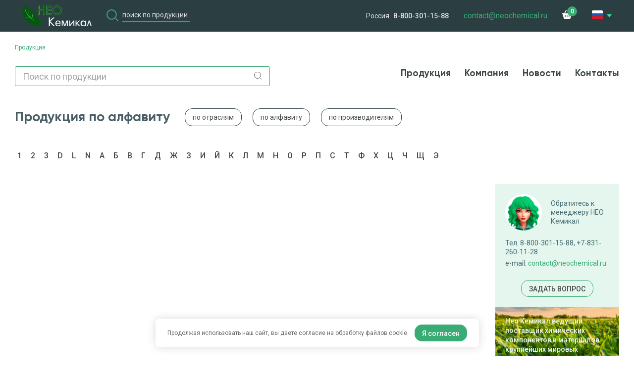

--- FILE ---
content_type: text/html; charset=UTF-8
request_url: https://neochemical.ru/produktsiya/agrohimiya/deystvuyuschie-veschestva/helaty-325/
body_size: 9615
content:
<!DOCTYPE html>
<html lang="ru">

<head>
	<meta charset="utf-8" />
<meta http-equiv="Content-Type" content="text/html; charset=UTF-8" />
<meta name="robots" content="noindex, nofollow" />
<script type="text/javascript" data-skip-moving="true">(function(w, d, n) {var cl = "bx-core";var ht = d.documentElement;var htc = ht ? ht.className : undefined;if (htc === undefined || htc.indexOf(cl) !== -1){return;}var ua = n.userAgent;if (/(iPad;)|(iPhone;)/i.test(ua)){cl += " bx-ios";}else if (/Windows/i.test(ua)){cl += ' bx-win';}else if (/Macintosh/i.test(ua)){cl += " bx-mac";}else if (/Linux/i.test(ua) && !/Android/i.test(ua)){cl += " bx-linux";}else if (/Android/i.test(ua)){cl += " bx-android";}cl += (/(ipad|iphone|android|mobile|touch)/i.test(ua) ? " bx-touch" : " bx-no-touch");cl += w.devicePixelRatio && w.devicePixelRatio >= 2? " bx-retina": " bx-no-retina";var ieVersion = -1;if (/AppleWebKit/.test(ua)){cl += " bx-chrome";}else if (/Opera/.test(ua)){cl += " bx-opera";}else if (/Firefox/.test(ua)){cl += " bx-firefox";}ht.className = htc ? htc + " " + cl : cl;})(window, document, navigator);</script>


<link href="/bitrix/js/ui/design-tokens/dist/ui.design-tokens.min.css?168258484622029" type="text/css"  rel="stylesheet" />
<link href="/bitrix/js/ui/fonts/opensans/ui.font.opensans.min.css?16825848272320" type="text/css"  rel="stylesheet" />
<link href="/bitrix/js/main/popup/dist/main.popup.bundle.min.css?169235637026598" type="text/css"  rel="stylesheet" />
<link href="/bitrix/cache/css/s1/neochemical.ru/page_f9d2c9cce970ff57eb9087fd5ddc7dcd/page_f9d2c9cce970ff57eb9087fd5ddc7dcd_v1.css?176192241811837" type="text/css"  rel="stylesheet" />
<link href="/bitrix/cache/css/s1/neochemical.ru/template_402e89a950ce5a72e302e25486473b73/template_402e89a950ce5a72e302e25486473b73_v1.css?176192239842711" type="text/css"  data-template-style="true" rel="stylesheet" />







<title>Продукция</title>
	<meta http-equiv="X-UA-Compatible" content="IE=edge" />
	<meta name="viewport" content="width=device-width, initial-scale=1.0, maximum-scale=1.0, user-scalable=no">
    
    
    <link rel="stylesheet" href="/local/templates/neochemical.ru/css/fontawesome-all.css?1768594275" />
    <link rel="stylesheet" href="/local/templates/neochemical.ru/css/animate.css?1768594275" />
    <link rel="stylesheet" href="/local/templates/neochemical.ru/css/slick.css?1768594275" />
    <link rel="stylesheet" href="/local/templates/neochemical.ru/css/slick-theme.css?1768594275" />
    <link rel="stylesheet" href="/local/templates/neochemical.ru/css/jquery.fancybox.css?1768594275" />
    <link href="https://cdn.jsdelivr.net/npm/select2@4.1.0-rc.0/dist/css/select2.min.css" rel="stylesheet" />
    <link rel="stylesheet" href="/local/templates/neochemical.ru/css/fonts.css?1768594275" />
    <link rel="stylesheet" href="/local/templates/neochemical.ru/css/reset.css?1768594275" />
    <link rel="stylesheet" href="/local/templates/neochemical.ru/css/style.css?1768594275" />
    <link rel="stylesheet" href="/local/templates/neochemical.ru/css/media.css?1768594275" />

    
    <link href="https://fonts.googleapis.com/css2?family=Roboto:ital,wght@0,100;0,300;0,400;0,500;0,700;0,900;1,100;1,300;1,400;1,500;1,700;1,900&display=swap" rel="stylesheet">
    <style> .wrap {padding-top: 64px;position: relative;}</style>

    </head>
<body id="LANG"  data-lang="RU">
<!-- Yandex.Metrika counter -->

<noscript><div><img src="https://mc.yandex.ru/watch/36935350" style="position:absolute; left:-9999px;" alt="" /></div></noscript>
<!-- /Yandex.Metrika counter -->

<div id="panel"></div>


    <div class="wrap">

    <!-- HEADER
    ================================= -->
    <div class="header">
        <div class="header__top">
            <div class="inner work">
                <div class="cols">
                    <div class="col">
                        <div class="burger"></div>
                        <div class="logo">
                            <a href="/">
                                <img src="/local/templates/neochemical.ru/img/header/logoru.png">
                            </a>
                        </div>

                            <div class="header-search mob_hid">
        <div id="title-search-header">
            <form action="/produktsiya/" class="header-search-top active">
                <input id="title-search-input-header" type="text" name="q" placeholder="поиск по продукции" value="" size="40" maxlength="50" autocomplete="off" />&nbsp;
                <input class="btn-search" name="s" type="submit" value="" />
            </form>
        </div>
    </div>

                    </div>
                    
                    <span class="btn-search-title"></span>

                    <div class="col">
                        <div class="header-locate header-locate-1" id="header-locate-1">
                            <div class="header-place place__toggle">Дзержинск</div>
                            <div class="place__drop" style="display: none;">
                                <ul class="place__list">
									<li><a href="tel:+78312601128" data-name="Дзержинск" data-id="334" data-phone="+7-831-260-11-28">Дзержинск</a></li><li><a href="tel:+74959279427" data-name="Москва" data-id="335" data-phone=" +7-495-927-94-27">Москва</a></li><li><a href="tel:+78123051665" data-name="Санкт-Петербург" data-id="336" data-phone="+7-812-305-16-65">Санкт-Петербург</a></li><li><a href="tel:+79298403481" data-name="Краснодар" data-id="341" data-phone="+7-929-840-34-81">Краснодар</a></li><li><a href="tel:" data-name="Ростов на Дону" data-id="3052" data-phone="">Ростов на Дону</a></li><li><a href="tel:+73432866290" data-name="Екатеринбург" data-id="337" data-phone="+7-343-286-62-90">Екатеринбург</a></li><li><a href="tel:" data-name="Самара" data-id="3170" data-phone="">Самара</a></li><li><a href="tel:+79274444629" data-name="Казань" data-id="340" data-phone="+7-927-444-46-29">Казань</a></li><li><a href="tel:+73952799975" data-name="Иркутск" data-id="338" data-phone="+7-3952-799-975">Иркутск</a></li><li><a href="tel:+73833190323" data-name="Новосибирск" data-id="339" data-phone="+7-383-319-03-23">Новосибирск</a></li><li><a href="tel:" data-name="Владивосток" data-id="2507" data-phone="">Владивосток</a></li>                                </ul>
                            </div>
							<a href="tel:+78312601128" class="footer-phone xheader-phone">+7-831-260-11-28</a>                            
                        </div>                    </div>

                    <div class="col mail">
                        <a href="mailto:contact@neochemical.ru" class="header-mail">
                            <span>contact@neochemical.ru</span>
                        </a>
                    </div>

                    <div class="col mob_hid" id="russ-phone" >
                        
<div class="header-locate header-locate-2" id="header-locate-2">
                            <div class="header-place place__toggle">Россия</div>
                            <div class="place__drop" style="display: none;">
                                <ul class="place__list">
									<li><a href="" data-name="Россия" data-id="93" data-phone="8-800-301-15-88">Россия</a></li><li><a href="" data-name="Беларусь" data-id="112" data-phone="+375 (17) 399-50-33">Беларусь</a></li><li><a href="" data-name="Казахстан" data-id="94" data-phone="+7-727-257-96-77">Казахстан</a></li><li><a href="" data-name="Компании-партнеры в Республике Узбекистан" data-id="4756" data-phone="">Компании-партнеры в Республике Узбекистан</a></li>                                </ul>
                            </div>
                            <a class="header-phone" href="tel:8-800-301-15-88" onclick="NxGoals('phone_click_rf')" ><span >8-800-301-15-88</span></a>
                        </div>


                    </div>

                    <div class="wrap_cart">
    <div class="nx-basket-state">
        <a href="/basket/" class="nx-basket-state-link">
            <span class="basket-title">Запрос продукции</span>


                            <span class="count">0</span>
                                    </a>
        <input type="hidden" class="nx-order-item-list" value='null' />
    </div>
</div>
                    <div class="col mob_hid">
                        <div class="lang">
                            <div class="lang__toggle"><img src="/local/templates/neochemical.ru/img/header/ru.svg"></div>
                            <div class="lang__drop">
                                <ul>
                                    <li><a href="/"><img src="/local/templates/neochemical.ru/img/header/ru.svg"></a></li>
                                    <li><a href="/en/"><img src="/local/templates/neochemical.ru/img/header/gb-eng.jpg"></a></li>
                                                                                                            <li><a href="/ch/"><img src="/local/templates/neochemical.ru/img/header/cn.svg"></a></li>
                                </ul>
                            </div>
                        </div>
                    </div>
                </div>
            </div>
        </div>
        <div class="header__bottom">
            <div class="inner work">
                <div class="cols">
                    <div class="col">
                        <div class="logo">
                            <a class="logo-img" href="/">
                                                            </a>
                        </div>
                    </div>
                    <div class="col col-menu">
                        <div class="nav">
                            <ul>
                            	


	
	
		
							<li><a href="/produktsiya/" class="root-item-selected">Продукция</a></li>
			
		
	
	

	
	
		
							<li><a href="/potrebitelyam/" class="root-item">Потребителям</a></li>
			
		
	
	

	
	
		
							<li><a href="/kompaniya/" class="root-item">Компания</a></li>
			
		
	
	

	
	
		
							<li><a href="/missiya-i-tsennosti/" class="root-item">Миссия и ценности</a></li>
			
		
	
	

	
	
		
							<li><a href="/press-tsentr/" class="root-item">Новости</a></li>
			
		
	
	

	
	
		
							<li><a href="/press-tsentr/vistavki/" class="root-item">Календарь выставок</a></li>
			
		
	
	

	
	
		
							<li><a href="/sotrudnichestvo/" class="root-item">Сотрудничество</a></li>
			
		
	
	

	
	
		
							<li><a href="/kontakty/" class="root-item">Контакты</a></li>
			
		
	
	

	
	
		
							<li><a href="/carera/" class="root-item">Карьера</a></li>
			
		
	
	


                            </ul>
                        </div>
                    </div>
                </div>
            </div>
        </div>
        <div class="header__mob">
            <div class="inner work">
                <div class="search-white">
                        
                </div>
                <div class="nav">
                    <ul>
                        


	
	
		
							<li><a href="/produktsiya/" class="root-item-selected">Продукция</a></li>
			
		
	
	

	
	
		
							<li><a href="/potrebitelyam/" class="root-item">Потребителям</a></li>
			
		
	
	

	
	
		
							<li><a href="/kompaniya/" class="root-item">Компания</a></li>
			
		
	
	

	
	
		
							<li><a href="/missiya-i-tsennosti/" class="root-item">Миссия и ценности</a></li>
			
		
	
	

	
	
		
							<li><a href="/press-tsentr/" class="root-item">Новости</a></li>
			
		
	
	

	
	
		
							<li><a href="/press-tsentr/vistavki/" class="root-item">Календарь выставок</a></li>
			
		
	
	

	
	
		
							<li><a href="/sotrudnichestvo/" class="root-item">Сотрудничество</a></li>
			
		
	
	

	
	
		
							<li><a href="/kontakty/" class="root-item">Контакты</a></li>
			
		
	
	

	
	
		
							<li><a href="/carera/" class="root-item">Карьера</a></li>
			
		
	
	


                    </ul>
                </div>
            </div>
        </div>
    </div>

<div class="content">
    <div class="inner work">

        <div class="content__head">
            <ul class="breadcrumbs" itemscope itemtype="https://schema.org/BreadcrumbList">
			<li   itemprop="itemListElement" itemscope itemtype="https://schema.org/ListItem">
				<span itemprop="name">Продукция</span>
				<meta itemprop="position" content="1">
			</li></ul>
            <div class="content__head__cols">
                <div class="content__head__col">
                    <div class="search-simple">
                            <div id="title-search">
        <form action="/produktsiya/" class="header-search-catalog">
            <input id="title-search-input" type="text" name="q" placeholder="Поиск по продукции" value="" size="40" maxlength="50" autocomplete="off" />&nbsp;
            <input class="btn-search" name="s" type="submit" value="" />
        </form>
    </div>

                    </div>
                    <!--search-simple-->
                </div>
                <div class="content__head__col content__head__col__nav">
                    <div class="nav">
                        <ul>
                            


	
	
		
							<li><a href="/produktsiya/" class="root-item-selected">Продукция</a></li>
			
		
	
	

	
	
		
							<li><a href="/kompaniya/" class="root-item">Компания</a></li>
			
		
	
	

	
	
		
							<li><a href="/press-tsentr/" class="root-item">Новости</a></li>
			
		
	
	

	
	
		
							<li><a href="/kontakty/" class="root-item">Контакты</a></li>
			
		
	
	


                        </ul>
                    </div>
                </div>
            </div>
        </div>

        <div class="sorting-relative">
            <div class="sorting-relative__cols">
                    <div class="sorting-relative__col">
                        <div class="h1">Продукция по алфавиту</div>                    </div>

                    


    <div class="sorting-relative__col">
    <div class="sorting">

    
        
        
            
                                    <a href="/produktsiya/otrasli/"
                           class="sorting-btn root-item">по отраслям</a>
                
            
        
        
    
        
        
            
                                    <a href="/produktsiya/alphabet/"
                           class="sorting-btn root-item">по алфавиту</a>
                
            
        
        
    
        
        
            
                                    <a href="/produktsiya/proisvod/"
                           class="sorting-btn root-item">по производителям</a>
                
            
        
        
    
    
    </div>
    </div>

            </div>
        </div>
    </div>

    <div class="inner work catalog-section">


<div class="sorting-abc">
    <div class="sorting-abc__cols">
        <div class="sorting-abc__col">
            <ul>
                                                            <li>
                            <a href="/produktsiya/1/" class="pagenav">
                                1                            </a>
                        </li>
                                                                                <li>
                            <a href="/produktsiya/2/" class="pagenav">
                                2                            </a>
                        </li>
                                                                                <li>
                            <a href="/produktsiya/3/" class="pagenav">
                                3                            </a>
                        </li>
                                                                                <li>
                            <a href="/produktsiya/D/" class="pagenav">
                                D                            </a>
                        </li>
                                                                                <li>
                            <a href="/produktsiya/L/" class="pagenav">
                                L                            </a>
                        </li>
                                                                                <li>
                            <a href="/produktsiya/N/" class="pagenav">
                                N                            </a>
                        </li>
                                                                                <li>
                            <a href="/produktsiya/А/" class="pagenav">
                                А                            </a>
                        </li>
                                                                                <li>
                            <a href="/produktsiya/Б/" class="pagenav">
                                Б                            </a>
                        </li>
                                                                                <li>
                            <a href="/produktsiya/В/" class="pagenav">
                                В                            </a>
                        </li>
                                                                                <li>
                            <a href="/produktsiya/Г/" class="pagenav">
                                Г                            </a>
                        </li>
                                                                                <li>
                            <a href="/produktsiya/Д/" class="pagenav">
                                Д                            </a>
                        </li>
                                                                                <li>
                            <a href="/produktsiya/Ж/" class="pagenav">
                                Ж                            </a>
                        </li>
                                                                                <li>
                            <a href="/produktsiya/З/" class="pagenav">
                                З                            </a>
                        </li>
                                                                                <li>
                            <a href="/produktsiya/И/" class="pagenav">
                                И                            </a>
                        </li>
                                                                                <li>
                            <a href="/produktsiya/Й/" class="pagenav">
                                Й                            </a>
                        </li>
                                                                                <li>
                            <a href="/produktsiya/К/" class="pagenav">
                                К                            </a>
                        </li>
                                                                                <li>
                            <a href="/produktsiya/Л/" class="pagenav">
                                Л                            </a>
                        </li>
                                                                                <li>
                            <a href="/produktsiya/М/" class="pagenav">
                                М                            </a>
                        </li>
                                                                                <li>
                            <a href="/produktsiya/Н/" class="pagenav">
                                Н                            </a>
                        </li>
                                                                                <li>
                            <a href="/produktsiya/О/" class="pagenav">
                                О                            </a>
                        </li>
                                                                                <li>
                            <a href="/produktsiya/Р/" class="pagenav">
                                Р                            </a>
                        </li>
                                                                                <li>
                            <a href="/produktsiya/П/" class="pagenav">
                                П                            </a>
                        </li>
                                                                                <li>
                            <a href="/produktsiya/С/" class="pagenav">
                                С                            </a>
                        </li>
                                                                                <li>
                            <a href="/produktsiya/Т/" class="pagenav">
                                Т                            </a>
                        </li>
                                                                                <li>
                            <a href="/produktsiya/Ф/" class="pagenav">
                                Ф                            </a>
                        </li>
                                                                                <li>
                            <a href="/produktsiya/Х/" class="pagenav">
                                Х                            </a>
                        </li>
                                                                                <li>
                            <a href="/produktsiya/Ц/" class="pagenav">
                                Ц                            </a>
                        </li>
                                                                                <li>
                            <a href="/produktsiya/Ч/" class="pagenav">
                                Ч                            </a>
                        </li>
                                                                                <li>
                            <a href="/produktsiya/Щ/" class="pagenav">
                                Щ                            </a>
                        </li>
                                                                                <li>
                            <a href="/produktsiya/Э/" class="pagenav">
                                Э                            </a>
                        </li>
                                                </ul>
        </div>
    </div>
</div>






    <div class="content__main">

        <div class="neo-catalog-inner">

            <div class="categoty">
                <div class="tabs">
                    <div class="tabs__content active">
                        <div class="stock-table">
                            <div class="items">

                                
                            </div>
                        </div>
                    </div>
                    <div class="tabs__content"></div>
                </div>
            </div>

            

    
    
        </div>
    </div>




<div class="content__aside">

        <div class="manager-wrap">
                    <div class="manager" id="manager" data-id="1">
                <div class="manager__top">
                    <div class="manager__photo no-photo">&nbsp;</div>
                    <div class="manager__right">
                        <div class="manager__title">Обратитесь к менеджеру НЕО Кемикал</div>
                                            </div>
                </div>
                <div class="manager__phone">Тел. 8-800-301-15-88, +7-831-260-11-28</div>
                <div class="manager__mail">e-mail: <a
                            href="mailto:contact@neochemical.ru" onclick="NxGoals('manager_mail')">contact@neochemical.ru</a></div>
                <button class="btn btn-border-green uppercase btn-ask-question" data-metrika="manager_form">Задать вопрос</button>
            </div>
        
        <div class="img-block">
                        <div class="pic"><img src="/local/templates/neochemical.ru/img/content/qwe2.jpg"></div>
            <div class="in">
                                    <p>Нео Кемикал ведущий поставщик химических компонентов и материалов крупнейших мировых
                        производителей в области добычи и транспортировки нефти, газа, полезных ископаемых</p>
                            </div>
        </div>
    </div>
        <div class="docs-chisel border">
    <div class="docs-chisel__top">
        <div class="docs-chisel__item">
            <div class="pdf"><a href="" class="btn-callback2">Запросить MSDS</a></div>
        </div>
    </div>
    <div class="docs-chisel__bottom">
        <ul class="docs-chisel__list"></ul>
    </div>
</div>
    
    
</div>
    
    </div>
</div>

    <div class="about-block">
        <div class="inner work">
            <div class="loc-back"></div>
            <div class="container">

                <div>
</div>
<h2 class="about-block__item"> <span style="font-size: 16pt; color: #ffffff;">Более 150 сырьевых продуктов и более 1000 наименований</span> </h2>
<p>
	 Ассортимент продукции включает более 150 разновидностей сырьевых продуктов и более 1000 наименований товаров. Мы предлагаем продукцию крупнейших мировых производителей: LOMON BILLIONS, RICHFUL, SINOPEC, SANMU GROUP, SIR INDUSTRIALE, ANHUI SHENJIAN, EVONIK, DL Chemical, LOTTE, SOPRIN, SHANDONG INOV, GALAXY, SHANDONG ENSIGN, SHANDONG KUNDA и др.<br>
</p>
<div class="about-block__item">
	<h2 class="title"><span style="font-size: 16pt;">Логистика по территории России, Беларуси, Казахстана, Узбекистана</span></h2>
	<p>
		 9 офисов и складов на территории Российской Федерации, а также 3 представительства за рубежом организуют эффективное сотрудничество с клиентами и поставщиками.
	</p>
</div>
 <a href="/kompaniya/masshtab-logistiki/" class="btn btn-border-green white uppercase">подробно</a>
            </div>
        </div>
    </div>






    <section class="advantages-block">
        <div class="inner work">
                            <h2 class="advantage-title">Наши преимущества</h2>
            
            <div class="advantage-list">
                                    <div class="advantage-item">
                        <img src="/upload/uf/38f/r5e7p1s4lwcd9fnrwj4zqm36ig35t3sa/payment.svg" class="advantage-icon"
                             alt="Оплата"/>
                        <div class="advantage-name">
                            Оплата                        </div>
                        <div class="advantage-description">
                            Безналичная оплата по счету на имя юридического лица                        </div>
                    </div>
                                    <div class="advantage-item">
                        <img src="/upload/uf/28c/rb1wpopzx76rslfohf160t44ldh98tkr/delivery.svg" class="advantage-icon"
                             alt="Доставка"/>
                        <div class="advantage-name">
                            Доставка                        </div>
                        <div class="advantage-description">
                            Самовывоз с удобного для вас склада                        </div>
                    </div>
                                    <div class="advantage-item">
                        <img src="/upload/uf/5d5/oky1ec0iofbtsvbxrzbp63k47beqcpq4/terms.svg" class="advantage-icon"
                             alt="Условия заказа"/>
                        <div class="advantage-name">
                            Условия заказа                        </div>
                        <div class="advantage-description">
                            Минимальная партия — от 1 мешка/ бочки/ паллеты                        </div>
                    </div>
                            </div>
        </div>
    </section>



    <!-- FOOTER
    ================================= -->
    <div class="footer">
        <div class="inner work">
            <div class="footer__top">
                <div class="cols">
                    <div class="col">
                        <div class="logo mob_hid">
                            <a href="/">
                                <img src="/local/templates/neochemical.ru/img/header/logoru.png">
                            </a>
                        </div>
                        <div class="top-menu top-menu_mob des_hid">
                            <ul>
                            	


	
	
		
							<li><a href="/potrebitelyam/" class="root-item">Потребителям</a></li>
			
		
	
	

	
	
		
							<li><a href="/carera/" class="root-item">Карьера</a></li>
			
		
	
	

	
	
		
							<li><a href="/sotrudnichestvo/" class="root-item">Сотрудничество</a></li>
			
		
	
	


                            </ul>
                        </div>
                    </div>
                    <div class="col col-menu">
                        <div class="items">
                            <div class="item des_hid">
                                <button class="btn btn-green btn-request-send" data-metrika="footer_form">ОТПРАВИТЬ ЗАПРОС</button>
                            </div>

                            
                            <div class="item item_right des_hid">
                                 <div class="lang">
                                    <div class="lang__toggle"><img src="/local/templates/neochemical.ru/img/header/ru.svg"></div>
                                    <div class="lang__drop">
                                        <ul>
                                            <li><a href="/"><img src="/local/templates/neochemical.ru/img/header/ru.svg"></a></li>
                                            <li><a href="/en/"><img src="/local/templates/neochemical.ru/img/header/gb-eng.jpg"></a></li>
                                                                                                                                                                                <li><a href="/ch/"><img src="/local/templates/neochemical.ru/img/header/cn.svg"></a></li>
                                        </ul>
                                    </div>
                                </div>
                            </div>
                            <div class="item mob_hid item-menu">
                                <div class="nav">
                                    <ul>
										


	
	
		
							<li><a href="/produktsiya/" class="root-item-selected">Продукция</a></li>
			
		
	
	

	
	
		
							<li><a href="/potrebitelyam/" class="root-item">Потребителям</a></li>
			
		
	
	

	
	
		
							<li><a href="/kompaniya/" class="root-item">Компания</a></li>
			
		
	
	

	
	
		
							<li><a href="/missiya-i-tsennosti/" class="root-item">Миссия и ценности</a></li>
			
		
	
	

	
	
		
							<li><a href="/press-tsentr/" class="root-item">Новости</a></li>
			
		
	
	

	
	
		
							<li><a href="/press-tsentr/vistavki/" class="root-item">Календарь выставок</a></li>
			
		
	
	

	
	
		
							<li><a href="/sotrudnichestvo/" class="root-item">Сотрудничество</a></li>
			
		
	
	

	
	
		
							<li><a href="/kontakty/" class="root-item">Контакты</a></li>
			
		
	
	

	
	
		
							<li><a href="/carera/" class="root-item">Карьера</a></li>
			
		
	
	


                                    </ul>
                                </div>
                            </div>
                        </div>
                        <div class="items end">
                            <div class="item">
                            <div class="header-locate header-locate-1" id="header-locate-1">
                            <div class="header-place place__toggle">Дзержинск</div>
                            <div class="place__drop" style="display: none;">
                                <ul class="place__list">
									<li><a href="tel:+78312601128" data-name="Дзержинск" data-id="334" data-phone="+7-831-260-11-28">Дзержинск</a></li><li><a href="tel:+74959279427" data-name="Москва" data-id="335" data-phone=" +7-495-927-94-27">Москва</a></li><li><a href="tel:+78123051665" data-name="Санкт-Петербург" data-id="336" data-phone="+7-812-305-16-65">Санкт-Петербург</a></li><li><a href="tel:+79298403481" data-name="Краснодар" data-id="341" data-phone="+7-929-840-34-81">Краснодар</a></li><li><a href="tel:" data-name="Ростов на Дону" data-id="3052" data-phone="">Ростов на Дону</a></li><li><a href="tel:+73432866290" data-name="Екатеринбург" data-id="337" data-phone="+7-343-286-62-90">Екатеринбург</a></li><li><a href="tel:" data-name="Самара" data-id="3170" data-phone="">Самара</a></li><li><a href="tel:+79274444629" data-name="Казань" data-id="340" data-phone="+7-927-444-46-29">Казань</a></li><li><a href="tel:+73952799975" data-name="Иркутск" data-id="338" data-phone="+7-3952-799-975">Иркутск</a></li><li><a href="tel:+73833190323" data-name="Новосибирск" data-id="339" data-phone="+7-383-319-03-23">Новосибирск</a></li><li><a href="tel:" data-name="Владивосток" data-id="2507" data-phone="">Владивосток</a></li>                                </ul>
                            </div>
							<a href="tel:+78312601128" class="footer-phone xheader-phone">+7-831-260-11-28</a>                            
                        </div> 
                            </div>
                            <div class="item">
                                <div class="footer-locate">
                                    <span>Звонки по РФ:</span>
                                    <div class="footer-phone"><a href="tel:88003011588">8 800 301 15 88</a></div>
                                </div>  
                            </div>
                            <div class="item mob_hid">
                                <button class="btn btn-green btn-request-send" data-metrika="footer_form">ОТПРАВИТЬ ЗАПРОС</button>
                            </div>
                        </div>

                        <div class="items end">
                            <div class="item">
                                <div class="footer-locate">
                                    <span>Подписаться:</span>

                                    <nav class="nav-social">
                                        <a class="telegram" title="Наш Telegram" href="https://t.me/neochemical" target="_blank">
                                            Telegram
                                        </a>
                                    </nav>
                                </div>
                            </div>
                        </div>
                    </div>
                </div>
            </div>
            <div class="footer__bottom">
                <div class="cols">
                    <div class="col">
                        <div class="items">
                            <div class="item">
                                <div class="coryrights">© 2007-2026 Нео Кемикал </div>
                            </div>
                            <div class="item">
                                <div class="top-menu">
                                    <ul>
                                        <li><a href="/politika-konfidencialnosti/">Политика конфиденциальности</a></li>
                                    </ul>
                                </div>
                            </div>
                        </div>
                    </div>
                    <div class="col mob_hid">
                        <div class="top-menu">
                            <ul>
                            	


	
	
		
							<li><a href="/potrebitelyam/" class="root-item">Потребителям</a></li>
			
		
	
	

	
	
		
							<li><a href="/carera/" class="root-item">Карьера</a></li>
			
		
	
	

	
	
		
							<li><a href="/sotrudnichestvo/" class="root-item">Сотрудничество</a></li>
			
		
	
	


                            </ul>
                        </div>
                    </div>
                </div>
            </div>
        </div>
    </div>

    </div><!--wrap-->

    
    
    
    
     
    
    
    
    
    

    <!--
    
    
    
    -->
    
    

    

    

    
<div class="block-cookie nx-flex-row-c-c">
    <div class="text-cookie">Продолжая использовать наш сайт, вы даете согласие на обработку файлов cookie.
            </div>
    <button class="btn btn-green">Я согласен</button>
</div>

<script type="text/javascript">if(!window.BX)window.BX={};if(!window.BX.message)window.BX.message=function(mess){if(typeof mess==='object'){for(let i in mess) {BX.message[i]=mess[i];} return true;}};</script>
<script type="text/javascript">(window.BX||top.BX).message({'JS_CORE_LOADING':'Загрузка...','JS_CORE_NO_DATA':'- Нет данных -','JS_CORE_WINDOW_CLOSE':'Закрыть','JS_CORE_WINDOW_EXPAND':'Развернуть','JS_CORE_WINDOW_NARROW':'Свернуть в окно','JS_CORE_WINDOW_SAVE':'Сохранить','JS_CORE_WINDOW_CANCEL':'Отменить','JS_CORE_WINDOW_CONTINUE':'Продолжить','JS_CORE_H':'ч','JS_CORE_M':'м','JS_CORE_S':'с','JSADM_AI_HIDE_EXTRA':'Скрыть лишние','JSADM_AI_ALL_NOTIF':'Показать все','JSADM_AUTH_REQ':'Требуется авторизация!','JS_CORE_WINDOW_AUTH':'Войти','JS_CORE_IMAGE_FULL':'Полный размер'});</script><script type="text/javascript" src="/bitrix/js/main/core/core.min.js?1692356374219752"></script><script>BX.setJSList(['/bitrix/js/main/core/core_ajax.js','/bitrix/js/main/core/core_promise.js','/bitrix/js/main/polyfill/promise/js/promise.js','/bitrix/js/main/loadext/loadext.js','/bitrix/js/main/loadext/extension.js','/bitrix/js/main/polyfill/promise/js/promise.js','/bitrix/js/main/polyfill/find/js/find.js','/bitrix/js/main/polyfill/includes/js/includes.js','/bitrix/js/main/polyfill/matches/js/matches.js','/bitrix/js/ui/polyfill/closest/js/closest.js','/bitrix/js/main/polyfill/fill/main.polyfill.fill.js','/bitrix/js/main/polyfill/find/js/find.js','/bitrix/js/main/polyfill/matches/js/matches.js','/bitrix/js/main/polyfill/core/dist/polyfill.bundle.js','/bitrix/js/main/core/core.js','/bitrix/js/main/polyfill/intersectionobserver/js/intersectionobserver.js','/bitrix/js/main/lazyload/dist/lazyload.bundle.js','/bitrix/js/main/polyfill/core/dist/polyfill.bundle.js','/bitrix/js/main/parambag/dist/parambag.bundle.js']);
</script>
<script type="text/javascript">(window.BX||top.BX).message({'LANGUAGE_ID':'ru','FORMAT_DATE':'DD.MM.YYYY','FORMAT_DATETIME':'DD.MM.YYYY HH:MI:SS','COOKIE_PREFIX':'BITRIX_SM','SERVER_TZ_OFFSET':'10800','UTF_MODE':'Y','SITE_ID':'s1','SITE_DIR':'/','USER_ID':'','SERVER_TIME':'1768594275','USER_TZ_OFFSET':'0','USER_TZ_AUTO':'Y','bitrix_sessid':'0b2d82b78b467640b6ad6a17df167114'});</script><script type="text/javascript" src="/bitrix/js/main/popup/dist/main.popup.bundle.min.js?169235636765670"></script>
<script type="text/javascript">BX.setJSList(['/local/templates/.default/components/bitrix/menu/neochemical_2.0_category_1.0/script.js','/local/templates/.default/components/ip/nx.highload.list_1.0/neochemical_2.0_manager_1.0/script.js','/local/templates/neochemical.ru/libs/jquery-3.6.0.min.js','/local/templates/neochemical.ru/libs/jquery-migrate-1.4.1.min.js','/local/templates/neochemical.ru/libs/jquery-migrate-3.3.2.min.js','/local/templates/.default/components/ip/nx.mailform_5.0/.default/script.js','/local/templates/.default/components/ip/nx.mailform_5.0/neochemical_1.0_request_1.0/script.js','/local/templates/.default/components/ip/nx.mailform_5.1/neochemical_1.0_modal_1.0/script.js','/bitrix/components/bitrix/search.title/script.js','/local/templates/.default/components/bitrix/search.title/neochemical_2.0_search_header_1.0/script.js','/local/templates/.default/components/ip/nx.basket_2.1/.default/script.js','/local/templates/neochemical.ru/components/bitrix/menu/horizontal_multilevel/script.js','/local/templates/.default/components/ip/nx.plugin_1.0/neochemical_1.0_cookie_1.0/script.js']);</script>
<script type="text/javascript">BX.setCSSList(['/local/templates/.default/components/bitrix/search.title/neochemical_2.0_search_catalog_1.0/style.css','/local/templates/.default/components/bitrix/menu/neochemical_2.0_category_1.0/style.css','/local/templates/.default/components/bitrix/catalog/neochemical_2.0_catalog_1.0/style.css','/local/templates/.default/components/ip/nx.light.catalog.index_1.0/.default/style.css','/bitrix/components/bitrix/system.pagenavigation/templates/modern/style.css','/local/templates/.default/components/bitrix/catalog.section/.default/style.css','/local/templates/.default/components/ip/nx.highload.list_1.0/neochemical_2.0_manager_1.0/style.css','/local/templates/.default/components/ip/nx.highload.list_1.0/neochemical_2.0_advantages_1.0/style.css','/local/templates/.default/components/ip/nx.mailform_5.0/.default/style.css','/local/templates/.default/components/ip/nx.mailform_5.0/neochemical_1.0_request_1.0/style.css','/local/templates/.default/components/ip/nx.mailform_5.1/neochemical_1.0_modal_1.0/style.css','/local/templates/.default/components/bitrix/search.title/neochemical_2.0_search_header_1.0/style.css','/local/templates/.default/components/bitrix/news.list/head-phone/style.css','/local/templates/.default/components/bitrix/catalog.section.list/headr-cantry-phone/style.css','/local/templates/.default/components/ip/nx.basket_2.1/.default/style.css','/local/templates/neochemical.ru/components/bitrix/menu/horizontal_multilevel/style.css','/local/templates/.default/components/ip/nx.plugin_1.0/neochemical_1.0_cookie_1.0/style.css']);</script>


<script type="text/javascript"  src="/bitrix/cache/js/s1/neochemical.ru/template_cab89b620a32a13a6c666e2609596d2d/template_cab89b620a32a13a6c666e2609596d2d_v1.js?1761922398282501"></script>
<script type="text/javascript"  src="/bitrix/cache/js/s1/neochemical.ru/page_a2b66f262acd1662b87274087c40f35b/page_a2b66f262acd1662b87274087c40f35b_v1.js?17619224182583"></script>
<script type="text/javascript">var _ba = _ba || []; _ba.push(["aid", "f4fd96f7b3b71f545d37eb7cadbde79d"]); _ba.push(["host", "neochemical.ru"]); (function() {var ba = document.createElement("script"); ba.type = "text/javascript"; ba.async = true;ba.src = (document.location.protocol == "https:" ? "https://" : "http://") + "bitrix.info/ba.js";var s = document.getElementsByTagName("script")[0];s.parentNode.insertBefore(ba, s);})();</script>


<script type="text/javascript">
    (function(m,e,t,r,i,k,a){
        m[i]=m[i]||function(){(m[i].a=m[i].a||[]).push(arguments)};
        m[i].l=1*new Date();
        for (var j = 0; j < document.scripts.length; j++) {if (document.scripts[j].src === r) { return; }}
        k=e.createElement(t),a=e.getElementsByTagName(t)[0],k.async=1,k.src=r,a.parentNode.insertBefore(k,a)
    })(window, document,'script','https://mc.yandex.ru/metrika/tag.js', 'ym');

    ym(36935350, 'init', {webvisor:true, trackHash:true, clickmap:true, accurateTrackBounce:true, trackLinks:true});
</script><script>
	BX.ready(function(){
		new JCTitleSearch({
			'AJAX_PAGE' : '/produktsiya/agrohimiya/deystvuyuschie-veschestva/helaty-325/',
			'CONTAINER_ID': 'title-search-header',
			'INPUT_ID': 'title-search-input-header',
			'MIN_QUERY_LEN': 2
		});
	});
</script><script>
    BX.ready(function(){
        new JCTitleSearch({
            'AJAX_PAGE' : '/produktsiya/agrohimiya/deystvuyuschie-veschestva/helaty-325/',
            'CONTAINER_ID': 'title-search',
            'INPUT_ID': 'title-search-input',
            'MIN_QUERY_LEN': 2
        });
    });
</script><script src="//yastatic.net/jquery/2.1.3/jquery.min.js"></script><script type="text/javascript" src="//yastatic.net/jquery-ui/1.11.2/jquery-ui.min.js"></script><script src="https://cdn.jsdelivr.net/npm/select2@4.1.0-rc.0/dist/js/select2.min.js"></script><script src="/local/templates/neochemical.ru/libs/jquery.fancybox.js"></script><script src="/local/templates/neochemical.ru/libs/slick.min.js"></script><script src="/local/templates/neochemical.ru/libs/wow.min.js"></script><script src="/local/templates/neochemical.ru/js/jquery.cookie.min.js"></script><script src="/local/templates/neochemical.ru/js/common.js?1.01"></script><script src="/local/templates/neochemical.ru/js/main.js"></script><script src="/local/templates/neochemical.ru/js/jquery.maskedinput.min.js"></script><script src="https://api-maps.yandex.ru/2.1.68?apikey=e03ada76-30ba-4720-bffa-ef9f80f7dd05&lang=ru_RU"></script><script type="text/javascript">
    ymaps.ready(function () {
		if(!$.cookie('CITY')){ 
			ymaps.geolocation.get({
				// Зададим способ определения геолокации
				// на основе ip пользователя.
				provider: 'yandex',
				// Включим автоматическое геокодирование результата.
				autoReverseGeocode: true
			}).then(function (result) {
				// Выведем результат геокодирования.
				var data=result.geoObjects.get(0).properties.get('metaDataProperty');
				console.log(data.GeocoderMetaData.Address.Components);
				//console.log(data.GeocoderMetaData.Address.Components[0].name);//страна
				$city=data.GeocoderMetaData.Address.Components[4]?data.GeocoderMetaData.Address.Components[4].name:'';/*=='Нижний Новгород'?'Дзержинск':data.GeocoderMetaData.Address.Components[4].name;*/;
				console.log('Город - ',$city);//Город
				/*alert()*/
				var select=false;
				$('#header-locate-1 .place__drop a').each(function(index, element) {
					if($(this).data('name')==$city){
						$(this).click();
						select=true;
						console.log('нашел',$city)
					}
				});
				if(select==false){
					$('#header-locate-1 .place__drop a').eq(0).click();
					
						console.log('не нашел',$city)
				}
			});
		}

	});
    </script><script>
    //alert(1)
    var $cituip='Россия';
    var addcity=function(){
        $.cookie('CITY',$cituip, { expires: 7, path: '/' })
    };

    var select_city=function(){
        var $city=$.cookie('CITY');
        var $select=false;

        // #23239 (15 сообщение). Временное решение, если не определен город, выставляем российский номер. Если город найдет, то выводим и город и страну.
        if ($cituip == 'Россия') {
            var russia = $('#header-locate-2').detach();
            $('#russ-phone').remove();

            russia.insertAfter('#header-locate-1');
            $('#header-locate-1').remove();
        } else {
            $('#header-locate-2').parent().addClass('hide-phone');
        }

        $('#header-locate-1 .place__drop a').each(function(index, element) {
            if($(this).data('name')==$city){
                $(this).click();
                $select=true;
                console.log('нашел',$city)
            }
        });

        if($select==false){
            $('#header-locate-1 .place__drop a').eq(0).click();
                console.log('не нашел',$city)
        }
    };
    var addcountry=function(){
        $.cookie('COUNTRY',$cituip, { expires: 7, path: '/' })
    };
    var select_country=function(){
        var $city=$.cookie('COUNTRY');
        var $select=false;
        console.log('Страна');
        console.log('Страна - ','Россия');//страна
        $('#header-locate-2 .place__drop a').each(function(index, element) {
            if($(this).data('name')=='Россия'){
                $(this).click();
                $select=true;
                console.log('нашел','Россия')
            }
        });
        if($select==false){
            $('#header-locate-1 .place__drop a').eq(0).click();

                console.log('не нашел',$cituip)
        }
    };

    $(document).ready(function(e) {
        var contry='Россия';
        if('Россия'==contry){
            if(!$.cookie('CITY')){
                addcity();
            }
            if($.cookie('CITY') && $.cookie('CITY')!=$cituip){
                addcity();
            }
            select_city();
        }
        else{
            if(!$.cookie('COUNTRY')){
                addcountry();
            }
            if($.cookie('COUNTRY') && $.cookie('COUNTRY')!='Россия'){
                addcountry();
            }
            select_country();
        }
    });
    </script><script type="text/javascript">
        var wow = new WOW(
          {
            boxClass: 'wow',
            mobile: false,
            live: true
          }
        );
        wow.init();
    </script><script>
        (function(w,d,u){
            var s=d.createElement('script');s.async=true;s.src=u+'?'+(Date.now()/60000|0);
            var h=d.getElementsByTagName('script')[0];h.parentNode.insertBefore(s,h);
        })(window,document,'https://cdn-ru.bitrix24.ru/b5853705/crm/site_button/loader_6_y2xyiq.js');
    </script></body>
</html>



--- FILE ---
content_type: text/css
request_url: https://neochemical.ru/bitrix/cache/css/s1/neochemical.ru/template_402e89a950ce5a72e302e25486473b73/template_402e89a950ce5a72e302e25486473b73_v1.css?176192239842711
body_size: 6438
content:


/* Start:/local/templates/.default/components/ip/nx.mailform_5.0/.default/style.css?16861167602328*/
#NXModalContent.request-form_modal {
    position: fixed;
    top: 45%;
    left: 50%;
    z-index: 10001;
    max-width: 500px;
    width: 100%;
    height: auto;
    margin: 0 auto;
    padding: 20px 25px 25px;
    background: #fff;
    font-size: 15px;
    overflow: auto;
    -webkit-transform: translateX(-50%);
    -ms-transform: translateX(-50%);
    transform: translate(-50%, -50%);
    -webkit-box-sizing: border-box;
    -moz-box-sizing: border-box;
    box-sizing: border-box;
    max-height: 85vh;
}

.request-form_modal h3 {
    text-align: center;
    margin-top: 0;
    font-size: 22px;
    margin-bottom: 30px;
}

.request-form_modal .form-group {
    margin-bottom: 1em;
}

.request-form_modal .form-group .form-group-name-property {
    width: 30%;
    padding-top: 15px;
}

.request-form_modal .form-group .form-group-val-property {
    width: 70%;
}

.request-form_modal .form-group .form-group-val-property .inpt,
.request-form_modal .form-group .form-group-val-property input,
.request-form_modal .form-group .form-group-val-property textarea {
    width: 100%;
}

.request-form_modal .form-group .form-group-val-property textarea {
    height: 100px;
}

.request-form_modal input.inpt,
.request-form_modal textarea.inpt{
    margin-top: 0;
}

.request-form_modal .btn-wrap {
    margin-top: 20px;
}

.request-form_modal .form-link {
    font-size: 12px;
}

@media only screen and (max-width: 500px) {
    #NXModalContent.request-form_modal {
        top: 50px;
        height: auto;
        -webkit-transform: none;
        -moz-transform: none;
        -ms-transform: none;
        -o-transform: none;
        transform: none;
        left: auto;
    }
}


@media only screen and (max-width: 400px) {
    #NXModalContent.request-form_modal {
        padding: 20px 15px 20px;

    }

    .request-form_modal .form-group .form-group-name-property {
        width: 100%;
        padding-top: 0;
    }

    .request-form_modal .form-group .form-group-val-property {
        width: 100%;
    }

    .request-form_modal h3 {
        margin-bottom: 10px;
    }

    .request-form_modal .form-group {
        margin-bottom: 0.5em;
    }

    .request-form_modal .btn-wrap {
        margin-top: 5px;
    }
}
/* End */


/* Start:/local/templates/.default/components/ip/nx.mailform_5.0/neochemical_1.0_request_1.0/style.css?16959808054084*/
#NXModalContent.request-form_modal {
    position: fixed;
    top: 45%;
    left: 50%;
    z-index: 10001;
    max-width: 500px;
    width: 100%;
    height: auto;
    margin: 0 auto;
    padding: 20px 25px 25px;
    background: #fff;
    font-size: 15px;
    overflow: auto;
    -webkit-transform: translateX(-50%);
    -ms-transform: translateX(-50%);
    transform: translate(-50%, -50%);
    -webkit-box-sizing: border-box;
    -moz-box-sizing: border-box;
    box-sizing: border-box;
    max-height: 85vh;
}

.request-form_modal h3 {
    text-align: center;
    font-size: 22px;
    margin: 0 15px 30px;
}

.request-form_modal .form-group {
    margin-bottom: 1em;
}

.request-form_modal .form-group .form-group-name-property {
    padding-top: 0;
}

.request-form_modal .form-group .form-group-val-property {
    width: 100%;
}

.request-form_modal .form-group .form-group-val-property .inpt,
.request-form_modal .form-group .form-group-val-property input,
.request-form_modal .form-group .form-group-val-property textarea {
    width: 100%;
}

.request-form_modal .form-group .form-group-val-property textarea {
    height: 100px;
}

.request-form_modal input.inpt,
.request-form_modal textarea.inpt{
    margin-top: 0;
}

#feedback_form_request textarea.inpt {
    padding: 5px 16px;
}

.request-form_modal .btn-wrap {
    margin-top: 20px;
}

.request-form_modal .form-link {
    padding-left: 5px;
}

#feedback_form_request .inpt {
    min-height: 38px;
    padding: 0 16px;
    color: #848C8D;
    font-size: 18px;
    border: 1px solid #38AC74;
    border-radius: 3px;
}

.radio label,
.checkbox label {
    display: inline-block;
    cursor: pointer;
    position: relative;
    padding-left: 25px;
    margin-right: 0;
}

.radio label::before,
.checkbox label::before {
    content: "";
    display: inline-block;
    padding: 0;
    width: 10px;
    height: 10px;
    position: absolute;
    left: 0;
    top: 50%;
    -webkit-transform: translateY(-50%);
    -moz-transform: translateY(-50%);
    -ms-transform: translateY(-50%);
    -o-transform: translateY(-50%);
    transform: translateY(-50%);
    border: 1px solid #38AC74;
}

.radio input[type=radio]:checked + label:after,
.checkbox input[type=checkbox]:checked + label::after {
    content: '';
    width: 6px;
    height: 6px;
    position: absolute;
    left: 3px;
    top: 50%;
    background: #38AC74;
    -webkit-transform: translate(0, -50%);
    -ms-transform: translate(0, -50%);
    transform: translate(0, -50%);
}

.radio input[type=radio],
.checkbox input[type=checkbox] {
    position: absolute;
    z-index: -1;
    opacity: 0;
}

.t_center {
    text-align: center;
}

@media only screen and (max-width: 500px) {
    #NXModalContent.request-form_modal {
        top: 50px;
        height: auto;
        -webkit-transform: none;
        -moz-transform: none;
        -ms-transform: none;
        -o-transform: none;
        transform: none;
        left: auto;
    }
}


@media only screen and (max-width: 400px) {
    #NXModalContent.request-form_modal {
        padding: 20px 15px 20px;

    }

    .request-form_modal .form-group .form-group-name-property {
        width: 100%;
        padding-top: 0;
    }

    .request-form_modal .form-group .form-group-val-property {
        width: 100%;
    }

    .request-form_modal h3 {
        margin: 0 5px 10px;
    }

    .request-form_modal .form-group {
        margin-bottom: 0.5em;
    }

    .request-form_modal .btn-wrap {
        margin-top: 5px;
    }
}

textarea.inpt::-webkit-scrollbar {
    width: 5px;
    border: 3px solid white;
    background-color: #dadada;
}

textarea.inpt::-webkit-scrollbar-track {
    background: #dadada;
    border: 2px solid white;
}

textarea.inpt::-webkit-scrollbar-thumb {
    background-color: #2b3e42;
    border-radius: 3px;
}

textarea.inpt {
    scrollbar-width: auto;
    scrollbar-color: #2b3e42 #dadada;
}
/* End */


/* Start:/local/templates/.default/components/ip/nx.mailform_5.1/neochemical_1.0_modal_1.0/style.css?17224257123731*/
#NXModalContent.request-form_modal {
    position: fixed;
    width: 100%;
    max-width: 400px;
    min-height: 300px;
    padding: 25px 20px;
    left: 50%;
    top: 50%;
    transform: translateX(-50%) translateY(-50%);
    background: #9fa4a2;
    border: 10px solid #e4f6ed;
    box-shadow: 16px 16px 24px rgba(64, 74, 69, 0.1);
    border-radius: 3px;
    z-index: 1000;
}

#NXModalContent #NXModalClose.close-modal:before,
#NXModalContent #NXModalClose.close-modal:after {
    content: none;
}

#NXModalContent .close-modal {
    position: absolute;
    top: 5px;
    right: 5px;
    width: 32px;
    height: 32px;
    background: url('/local/templates/.default/components/ip/nx.mailform_5.1/neochemical_1.0_modal_1.0/images/close_white.svg') no-repeat;
    background-size: contain;
    -webkit-transition: ease .3s;
    -moz-transition: ease .3s;
    -o-transition: ease .3s;
    transition: ease .3s;
    cursor: pointer;
}

#NXModalContent .close-modal:hover {
    opacity: 1;
}

#NXModalContent h3 {
    margin-bottom: 20px;
    color: #485e63;
    font-weight: 500;
    font-size: 22px;
}

.form-group {
    margin-bottom: 22px;
}

.form-group input[type='text'],
.form-group input[type='password'],
.form-group input[type='search'],
.form-group input[type='tel'],
.form-group input[type='email'],
.form-group input[type='number'] {
    width: 100%;
    font-family: 'Roboto', sans-serif;
    background-color: transparent;
    transition: .3s;
    height: 38px;
    padding: 0 16px;
    color: #e4f6ed;
    font-size: 18px;
    border: 1px solid #e4f6ed;
    border-radius: 3px;
}

.form-group textarea {
    width: 100%;
    height: 140px;
    padding: 10px;
    color: rgba(64, 74, 69, .5);
    font-family: 'Roboto', sans-serif;
    resize: none;

    color: #e4f6ed;
    font-size: 18px;
    border: 1px solid #e4f6ed;
    border-radius: 3px;
    background: transparent;
}

#NXModalContent .form-group input::placeholder,
#NXModalContent .form-group textarea::placeholder {
    color: #e4f6ed;
    font-size: 18px;
    opacity: 1;
}

.check {
    display: flex;
    align-items: center;
    cursor: pointer;
}

#NXModalContent .check label {
    display: inline-block;
    position: relative;
    padding-left: 20px;
}

#NXModalContent .check input[type=radio],
#NXModalContent .check input[type=checkbox] {
    position: absolute;
    z-index: -1;
    opacity: 0;
}

#NXModalContent.request-form_modal .check label:before {
    content: '';
    display: flex;
    align-items: center;
    justify-content: center;
    width: 12px;
    height: 12px;
    border: 1px solid #e4f6ed;
    border-radius: 1px;
    position: absolute;
    left: 0;
    top: 6px;
    z-index: 5;
}

#NXModalContent.request-form_modal .check input[type='checkbox'] + label:after,
#NXModalContent.request-form_modal .check input[type='radio'] + label:after {
    content: '';
    width: 6px;
    height: 6px;
    background: #e4f6ed;
    border-radius: 1px;
    position: absolute;
    top: 6px;
    left: 7px;
    transform: translate(-50%, -50%);
    transition: .3s;
    opacity: 0;
}

#NXModalContent .check input[type='checkbox']:checked + label:after,
#NXModalContent .check input[type='radio']:checked + label:after {
    opacity: 1;
}

#NXModalContent .check label {
    margin-bottom: 0 !important;
    color: #e4f6ed;
    font-size: 14px !important;
    text-align: left;
    line-height: 1;
}

#NXModalContent .check label a:hover {
    color: #fff !important;
}

#NXModalContent .sup {
    position: absolute;
}

#NXModalContent.request-form_modal .form-link {
    padding-left: 0;
}

#NXModalContent .inpt {
    border: 1px solid #e4f6ed;
}
/* End */


/* Start:/local/templates/.default/components/bitrix/search.title/neochemical_2.0_search_header_1.0/style.css?17216342556028*/
div.title-search-result {
    z-index: 205;
    display: none;
}

table.title-search-result-catalog-header {
    border-collapse: collapse;
    margin-bottom: 0;
    border: 1px solid #2B3E42;
    overflow: hidden;
    display: block;
    background: #2B3E42;
    padding: 5px 15px 12px;
    width: 428px !important;
    font-size: 14px;
    font-weight: bold;
}

table.title-search-result th {
    background-color: #F7F7F7;
    border-right: 1px solid #e8e8e8;
    color: #949494;
    font-weight: normal;
    padding: 2px 12px 2px 14px;
    text-align: right;
    vertical-align: top;
    white-space: nowrap;
    width: 1%;
}

table.title-search-result td {
    background-color: #2B3E42;
    color: white;
    font-weight: normal;
    padding-top: 2px;
    padding-bottom: 2px;
    text-align: left;
    white-space: nowrap;
}

table.title-search-result td.title-search-item {
    padding-left: 8px;
    padding-right: 15px;
}

table.title-search-result td.title-search-item a {
    padding-left: 4px;
    padding-right: 15px;
    text-decoration: none;
    color: black;
    vertical-align: top;
    display: block;
}

table.title-search-result td.title-search-item img {
    vertical-align: top;
}

table.title-search-result td.title-search-item b {
    color: white;
    font-weight: normal;
}

table.title-search-result tr.title-search-selected td, table.title-search-result tr.title-search-selected a, table.title-search-result tr.title-search-selected td.title-search-more a {
    background-color: #fff2be;
}

table.title-search-result td.title-search-more {
    font-size: 11px;
    font-weight: normal;
    padding-right: 15px;
    padding-left: 24px;
    padding-top: 0;
}

table.title-search-result td.title-search-more a {
    padding-left: 12px;
    padding-right: 15px;
    text-decoration: none;
    color: #999999;
}

table.title-search-result td.title-search-all {
    padding-left: 24px;
    padding-right: 15px;
}

table.title-search-result td.title-search-all a {
    padding-left: 4px;
    text-decoration: none;
    color: #808080;
}

table.title-search-result td.title-search-separator, table.title-search-result th.title-search-separator {
    padding-top: 0px;
    padding-bottom: 0px;
    font-size: 4px;
}

div.title-search-fader {
    display: none;
    /*background-image: url('/local/templates/.default/components/bitrix/search.title/neochemical_2.0_search_header_1.0/images/fader.png');*/
    background-position: right top;
    background-repeat: repeat-y;
    position: absolute;
}

#title-search-input-header {
    width: 136px;
}

#title-search-input-header input {
    height: 30px;
}

.header-search-top {
    height: 40px;
    padding-top: 5px;
}

#title-search-input input {
    height: 40px;
}

.header-search-top .btn-search {
    top: 65%;
}

.title-search-result-catalog .title-search-all {
    color: white;
}

.list-catalog {
    color: white;
}

.list-catalog .title-search-item a,
.list-catalog .title-search-more a {
    color: white;
}

.list-catalog .title-search-all a {
    -webkit-transition: .3s;
    -moz-transition: .3s;
    -ms-transition: .3s;
    -o-transition: .3s;
    transition: .3s;
    color: #34e594;
}

.list-catalog .title-search-all a:hover {
    opacity: .7;
}

.list-catalog .title-search-more {
    padding: 5px 5px 0 5px;
    border: 0;
}

.list-catalog .title-search-all {
    padding: 5px 5px 0 5px;
    border: 0;
}

.list-catalog .title-search-item {
    padding: 5px 5px 0 5px;
    border: 0;
}

.title-search-result-catalog .title-search-separator {
    padding: 5px 5px 0 5px;
    border: 0;
}

.list-catalog .title-search-item {
    padding: 5px 5px 0 5px;
}

.title-category {
    padding: 5px 0 0;
}

.btn-search-title {
    display: none;
}

@media only screen and (max-width: 991px) {
    .header-search-top {
        padding-top: 0;
    }

    .btn-search-title {
        position: relative;
        display: block;
        width: 18px;
        height: 18px;
        cursor: pointer;
        background: url('/local/templates/.default/components/bitrix/search.title/neochemical_2.0_search_header_1.0/images/search.svg') no-repeat center;
        -webkit-box-ordinal-group: 0;
        -ms-flex-order: 0;
        order: 0;
    }

    .header .header__top .header-search.mob_hid {
        display: none;
    }

    .header .header__top .header-search.mob_hid.active {
        position: absolute;
        display: block;
        top: 52px;
        left: 0;
        right: 0;
        z-index: 10;
        width: 100%;
        max-width: unset;
        height: 60px;
        margin: 0;
        padding: 10px;
        -webkit-box-shadow: 0 5px 10px 0 rgba(126, 126, 126, .2);
        -moz-box-shadow: 0 5px 10px 0 rgba(126, 126, 126, .2);
        box-shadow: 0 5px 10px 0 rgba(126, 126, 126, .2);
        background: #fff;
    }

    .header .header__top .header-search.mob_hid.active #title-search-input-header {
        height: 40px;
        padding: 0 5px 0 15px;
        color: #404A45;
        font-size: 18px;
        background: transparent;
        border: 1px solid #38AC74;
        border-radius: 3px;
    }

    #title-search-input-header {
        width: 100%;
    }

    .header .header__top .header-search.mob_hid.active .btn-search {
        position: absolute;
        top: 30px;
        right: 25px;
        left: unset;
        z-index: 10;
        width: 16px;
        height: 16px;
        background-color: transparent;
        background-image: url('/local/templates/.default/components/bitrix/search.title/neochemical_2.0_search_header_1.0/images/lup_black.svg');
        background-repeat: no-repeat;
        border: none;
        -webkit-transform: translateY(-50%);
        -moz-transform: translateY(-50%);
        -ms-transform: translateY(-50%);
        -o-transform: translateY(-50%);
        transform: translateY(-50%);
    }

    table.title-search-result-catalog-header {
        width: 100% !important;
    }
}

@media only screen and (max-width: 580px) {
    .btn-search-title {
        margin-right: 15px;
    }
}
/* End */


/* Start:/local/templates/.default/components/bitrix/news.list/head-phone/style.css?1721634255279*/
div.news-list
{
	word-wrap: break-word;
}
div.news-list img.preview_picture
{
	float:left;
	margin:0 4px 6px 0;
}
.news-date-time {
	color:#486DAA;
}

@media only screen and (max-width: 580px) {
	.header-locate > a,
	.header-locate a span {
		font-size: 0;
	}
}
/* End */


/* Start:/local/templates/.default/components/bitrix/catalog.section.list/headr-cantry-phone/style.css?16861166567461*/
/* line */
.bx_catalog_line { margin-bottom: 30px; }

.bx_catalog_line .bx_catalog_line_category_title {
	padding-bottom: 14px;
	border-bottom: 1px solid #e5e5e5;
	font-size: 24px;
}

.bx_catalog_line .bx_catalog_line_category_title a {
	color: #000;
	text-decoration: none;
}

.bx_catalog_line .bx_catalog_line_ul { padding: 0; }

.bx_catalog_line .bx_catalog_line_ul li {
	margin-bottom: 20px;
	list-style: none;
}

.bx_catalog_line .bx_catalog_line_ul li:before { content: '' !important }

.bx_catalog_line .bx_catalog_line_img {
	position: relative;
	display: block;
	float: left;
	overflow: hidden;
	margin-right: 40px;
	width: 125px;
	height: 125px;
	border: 1px solid #ccc;
	border-radius: 2px;
	background-position: center;
	background-size: contain;
	background-repeat: no-repeat;
	-webkit-background-size: contain;
}

.bx_catalog_line .bx_catalog_line_title {
	margin-bottom: 10px;
	padding: 0;
	vertical-align: top;
	line-height: 18px;
}

.bx_catalog_line .bx_catalog_line_title a {
	color: #4c7da6;
	font-size: 18px;
}

.bx_catalog_line .bx_catalog_line_title a:hover { text-decoration: none; }

.bx_catalog_line .bx_catalog_line_title span { font-size: 16px }

.bx_catalog_line .bx_catalog_line_description {
	color: #3f3f3f;
	font-size: 13px;
	line-height: 16px;
}

@media (max-width: 639px) {
	.bx-touch .bx_catalog_line .bx_catalog_line_img {
		margin-right: 10px;
		width: 50px;
		height: 50px;
	}

	.bx-touch .bx_catalog_line .bx_catalog_line_title {
		margin-bottom: 5px;
		line-height: 14px;
	}

	.bx-touch .bx_catalog_line .bx_catalog_line_title a { font-size: 14px; }

	.bx-touch .bx_catalog_line .bx_catalog_line_description { font-size: 11px; }
}

.bx_catalog_line .bx_catalog_line_img,
.bx_catalog_line .bx_catalog_line_title,
.bx_catalog_line .bx_catalog_line_title a,
.bx_catalog_line .bx_catalog_line_description { transition: all 0.3s ease; }

/* text */
.bx_catalog_text { margin-bottom: 30px; }

.bx_catalog_text .bx_catalog_text_category_title {
	padding-bottom: 14px;
	border-bottom: 1px solid #e5e5e5;
	font-size: 24px;
}

.bx_catalog_text .bx_catalog_text_category_title a {
	color: #000;
	text-decoration: none;
}

.bx_catalog_text .bx_catalog_text_ul { padding: 0; }

.bx_catalog_text .bx_catalog_text_ul li {
	float: left;
	margin: 0 10px 10px;
	list-style: none;
}

.bx_catalog_text .bx_catalog_text_ul li:before { content: '' !important }

.bx_catalog_text .bx_catalog_text_title {
	margin: 0;
	padding: 0;
	vertical-align: top;
	font-size: 14px;
	line-height: 14px;
}

.bx_catalog_tile .bx_catalog_tile_title a {
	display: inline-block;
	overflow: hidden;
	max-width: 100%;
	color: #4c7da6;
	-ms-text-overflow: ellipsis;
	text-overflow: ellipsis;
	font-size: 14px;
}

.bx_catalog_text .bx_catalog_text_title a:hover { text-decoration: none }

.bx_catalog_text .bx_catalog_text_title span { font-size: 12px; }

@media (max-width: 639px) {
	.bx-touch .bx_catalog_text .bx_catalog_line_title {
		margin-bottom: 5px;
		line-height: 12px;
	}

	.bx-touch .bx_catalog_text .bx_catalog_line_title a { font-size: 12px; }
}

.bx_catalog_text .bx_catalog_line_title,
.bx_catalog_text .bx_catalog_line_title a { transition: all 0.3s ease; }

/* tile */

.bx_catalog_tile { margin-bottom: 30px; }

.bx_catalog_tile .bx_catalog_tile_category_title {
	padding-bottom: 14px;
	border-bottom: 1px solid #e5e5e5;
	font-size: 24px;
}

.bx_catalog_tile .bx_catalog_tile_category_title a {
	color: #000;
	text-decoration: none;
}

.bx_catalog_tile .bx_catalog_tile_ul { padding: 0; }

.bx_catalog_tile .bx_catalog_tile_ul li {
	float: left;
	box-sizing: border-box;
	margin-bottom: 20px;
	padding: 0 10px;
	width: 12.5%;
	list-style: none;
	text-align: center;
}

.bx_catalog_tile .bx_catalog_tile_ul li:before { content: '' !important }

.bx_catalog_tile .bx_catalog_tile_ul li:nth-child(8n+1) { clear: both; }

.bx_catalog_tile .bx_catalog_tile_img {
	position: relative;
	display: block;
	overflow: hidden;
	margin: 0 auto;
	width: 78px;
	height: 78px;
	border: 1px solid #ccc;
	border-radius: 2px;
	background-color: #fff;
	background-position: center;
	background-size: contain;
	background-repeat: no-repeat;
	-webkit-background-size: contain;
}

.bx_catalog_tile .bx_catalog_tile_title {
	margin-top: 5px;
	margin-bottom: 10px;
	padding: 0;
	vertical-align: top;
	line-height: 14px;
}

.bx_catalog_tile .bx_catalog_tile_title a {
	color: #4c7da6;
	font-size: 14px;
}

.bx_catalog_tile .bx_catalog_tile_title a:hover { text-decoration: none; }

.bx_catalog_tile .bx_catalog_tile_title span { font-size: 12px; }

/*2*/
@media (max-width: 980px) {
	.bx_catalog_tile .bx_catalog_tile_ul li { width: 20%; }

	.bx_catalog_tile .bx_catalog_tile_ul li:nth-child(8n+1) { clear: none; }

	.bx_catalog_tile .bx_catalog_tile_ul li:nth-child(5n+1) { clear: both; }
}

/*3*/
@media (max-width: 639px) {
	.bx-touch .bx_catalog_tile .bx_catalog_tile_title {
		margin-bottom: 5px;
		line-height: 14px;
	}

	.bx-touch .bx_catalog_tile .bx_catalog_tile_title { line-height: 10px; }

	.bx-touch .bx_catalog_tile .bx_catalog_tile_title a { font-size: 11px; }
}

@media (min-width: 480px) and (max-width: 639px) {
	.bx-touch .bx_catalog_tile .bx_catalog_tile_ul li { width: 25%; }

	.bx-touch .bx_catalog_tile .bx_catalog_tile_ul li:nth-child(8n+1) { clear: none; }

	.bx-touch .bx_catalog_tile .bx_catalog_tile_ul li:nth-child(5n+1) { clear: none; }

	.bx-touch .bx_catalog_tile .bx_catalog_tile_ul li:nth-child(4n+1) { clear: both; }
}

/*4*/
@media (max-width: 479px) {
	.bx-touch .bx_catalog_tile .bx_catalog_tile_ul li { width: 33.3%; }

	.bx-touch .bx_catalog_tile .bx_catalog_tile_img {
		width: 100%;
		height: 80px;
	}

	.bx-touch .bx_catalog_tile .bx_catalog_tile_ul li:nth-child(8n+1) { clear: none; }

	.bx-touch .bx_catalog_tile .bx_catalog_tile_ul li:nth-child(5n+1) { clear: none; }

	.bx-touch .bx_catalog_tile .bx_catalog_tile_ul li:nth-child(3n+1) { clear: both; }

}

.bx_catalog_tile .bx_catalog_tile_title,
.bx_catalog_tile .bx_catalog_tile_title a,
.bx_catalog_tile .bx_catalog_tile_ul li,
.bx_catalog_tile .bx_catalog_tile_img { transition: all 0.3s ease; }

/* list */

.bx_sitemap { margin-bottom: 30px; }

.bx_sitemap .bx_sitemap_title {
	padding-bottom: 14px;
	border-bottom: 1px solid #e5e5e5;
	font-size: 24px;
}

.bx_sitemap .bx_sitemap_title a {
	color: #000;
	text-decoration: none;
}

.bx_sitemap .bx_sitemap_ul li {
	padding: 0;
	line-height: 14px;
}

.bx_sitemap .bx_sitemap_ul li:before { content: '' !important }

.bx_sitemap .bx_sitemap_li_title {
	display: inline-block;
	margin: 0;
	margin-bottom: 10px;
	padding: 0;
	vertical-align: top;
	font-weight: normal;
	line-height: 13px;
}

.bx_sitemap .bx_sitemap_li_title a {
	color: #4c7da6;
	white-space: nowrap;
	font-size: 13px;
}

.bx_sitemap .bx_sitemap_li_title a:hover { text-decoration: none }

.bx_sitemap .bx_sitemap_li_title span { font-size: 11px; }

@media (max-width: 639px) {
	.bx-touch .bx_sitemap .bx_catalog_line_title {
		margin-bottom: 5px;
		line-height: 12px;
	}

	.bx-touch .bx_sitemap .bx_catalog_line_title a { font-size: 12px; }
}

.bx_sitemap .bx_catalog_line_title,
.bx_sitemap .bx_catalog_line_title a { transition: all 0.3s ease; }
/* End */


/* Start:/local/templates/.default/components/ip/nx.basket_2.1/.default/style.css?17259279729701*/
.wrap_cart {
    position: relative;
    margin-right: 15px;
    padding-left: 15px;
    bottom: 3px;
}

.basket {
    position: absolute;
    right: 60px;
    top: 37px;
    z-index: 40;
    height: 80px;
    width: 80px;
    margin: 0;
    padding: 20px 0 0 0;
    line-height: 1;
}

.nx-basket-state-link {
    display: -ms-flexbox;
    display: -webkit-flex;
    display: flex;
    -webkit-align-items: center;
    -ms-flex-align: center;
    align-items: center;
    margin-right: 10px;
}

.nx-basket-state-link:before {
    content: '';
    position: relative;
    width: 20px;
    height: 18px;
    background: url('/local/templates/.default/components/ip/nx.basket_2.1/.default/images/basket.svg') no-repeat center;
    -webkit-background-size: contain;
    -moz-background-size: contain;
    background-size: contain;
}

.basket-title {
    color: #38ac74;
    font-weight: bold;
    font-size: 0;
    text-decoration-line: underline;
    transition: .3s;
}

.count {
    position: absolute;
    top: -7px;
    right: 0;
    z-index: 10;
    width: 20px;
    height: 20px;
    display: flex;
    align-items: center;
    justify-content: center;
    font-weight: bold;
    font-size: 12px;
    color: #e4f6ed;
    line-height: 1;
    background: #38ac74;
    border-radius: 50%;
    margin-left: 10px;
    /*position: absolute;*/
    /*top: 50%;*/
    /*right: 0;*/
    /*transform: translateY(-50%);*/
}

.basket a {
    text-decoration: none;
}

.basket strong,
.basket span {
    display: block;
    font-weight: normal;
}

.basket strong {
    font-size: 10.5pt;
    font-weight: normal;
}

.basket strong s.r {
    font-weight: normal;
    font-size: 90%;
}

.basket .basket-view {
    display: block;
}

.basket .basket-view:before {
    content: "";
    display: inline-block;
    position: absolute;
    background: url("/local/templates/.default/components/ip/nx.basket_2.1/.default/images/basket.svg") top center no-repeat;
    height: 50px;
    width: 43px;
    z-index: 10;
    top: 0px;
    left: -63px;
}

.nx-fixed-panel .basket {
    right: 0;
    top: 10px;
    bottom: auto;
    height: auto;
    padding: 0;
    width: auto;
    font-size: 12pt;
}

.nx-basket-byer {
    position: relative;
}

.nx-basket-byer .nx-order-control {
    display: block;
    margin: auto;
    position: relative;
    width: 135px;
    border: 0px solid #dbdbdb;
}

.nx-order-message,
.nx-basket-byer .nx-order-message {
    position: absolute;
    top: -40px;
    right: 0;
    z-index: 80;
    width: 160px;
    padding: 0.3em;
    text-align: center;
    background: none repeat scroll 0 0 #000;
    color: #fff;
    border: 1px solid #000;
    cursor: pointer;
    -webkit-box-shadow: 2px 2px 2px rgba(0, 0, 0, 0.8);
    -moz-box-shadow: 2px 2px 2px rgba(0, 0, 0, 0.8);
    box-shadow: 2px 2px 2px rgba(0, 0, 0, 0.8);

    -webkit-box-sizing: border-box;
    -moz-box-sizing: border-box;
    box-sizing: border-box;
}

.nx-order-message:before, .nx-basket-byer .nx-order-message:before {
    border-left: 8px solid transparent;
    border-right: 8px solid transparent;
    border-top: 16px solid #000;
    bottom: -16px;
    content: "";
    display: block;
    height: 0;
    position: absolute;
    right: 30px;
    width: 0;
    z-index: 83;
}

.nx-order-message:after, .nx-basket-byer .nx-order-message:after {
    border-left: 10px solid transparent;
    border-right: 10px solid transparent;
    border-top: 20px solid #333;
    bottom: -21px;
    content: "";
    display: block;
    height: 0;
    position: absolute;
    right: 28px;
    width: 0;
    z-index: 81;
}

.nx-basket-byer a.nx-to-basket,
.nx-basket-byer .nx-no-aviable,
.nx-basket-byer .nx-no-aviable:hover {
    /*padding-right: 40px;*/
    position: relative;
    min-width: 218px;
    min-height: 40px;
    text-align: center;
    -webkit-border-radius: 17px;
    -moz-border-radius: 17px;
    border-radius: 17px;
}

.nx-basket-byer .nx-no-aviable,
.nx-basket-byer .nx-no-aviable:hover {
    /*background: #666;*/
    /*opacity: .3;*/
    white-space: nowrap;
}

a.nx-to-basket {
    display: inline-flex;
    align-items: center;
    justify-content: center;
    padding: 3px 25px 2px;
    font-size: 14px;
    font-weight: 500;
    color: #fff;
    background: #38ac74;
}

a.nx-to-basket:hover {
    background: #18613f;
    border: 1px solid #18613f;
}

.nx-basket-byer a.nx-to-basket:after {
    content: '';
    display: block;
    position: relative;
    right: 0;
    top: 0;
    width: 13px;
    height: 13px;
    padding-left: 10px;
    background: url('/local/templates/.default/components/ip/nx.basket_2.1/.default/images/basket.svg') no-repeat right;
    -webkit-background-size: contain;
    -moz-background-size: contain;
    background-size: contain;
}

.nx-basket-byer a.nx-to-basket:before {
    content: '';
    display: block;
    position: absolute;
    right: 17px;
    top: 7px;
    width: 14px;
    height: 14px;
    background: url('/local/templates/.default/components/ip/nx.basket_2.1/.default/images/add-cart.svg') no-repeat center;
    -webkit-background-size: contain;
    -moz-background-size: contain;
    background-size: contain;
    border: 1px solid #38ac74;
    -webkit-border-radius: 50%;
    -moz-border-radius: 50%;
    border-radius: 50%;
    -webkit-transition: .3s;
    -moz-transition: .3s;
    -o-transition: .3s;
    transition: .3s;
    z-index: 10;
}

.nx-basket-byer a.nx-to-basket:hover:before {
    border: 1px solid #18613f;
}

.nx-basket-byer a.nx-to-basket.active:before {
    background: url('/local/templates/.default/components/ip/nx.basket_2.1/.default/images/added-cart.svg') no-repeat center;
}

.nx-basket-byer .nx-order-count-block {
    position: relative;
    /*display: block;*/
    display: none;
    max-width: 50px;
}

.nx-basket-byer .nx-order-count {
    width: 100%;
    text-align: center;
}

.nx-basket-byer .nx-counters {
    display: block;
    width: 10px;
    position: absolute;
    top: 2px;
    bottom: 2px;
    z-index: 18;
    left: 0;
    margin: 0;
}

.nx-basket-byer .nx-counter {
    display: block;
    height: 10px;
    width: 10px;
    overflow: hidden;
    position: absolute;
    z-index: 27;
    left: 0;
    margin: 0;
    cursor: pointer;
    text-indent: -1000px;
}

.nx-basket-byer .nx-current-count {
    display: inline-block;
    position: absolute;
    z-index: 20;
    top: -0.5em;
    left: 60px;
    background: #c5c5c5;
    font-size: 7.5pt;
    height: 1.5em;
    width: 1.5em;
    line-height: 1.5em;
    padding: 0.5em;
    text-align: center;
    -webkit-border-radius: 50%;
    -moz-border-radius: 50%;
    -ms-border-radius: 50%;
    -o-border-radius: 50%;
    border-radius: 50%;
}

.nx-basket-byer .nx-current-full {
    background: #a2110d;
    color: #fff;
}

.nx-basket-byer .up {
    top: 0;
}

.nx-basket-byer .down {
    bottom: 0;
}

.nx-basket-byer .up:before,
.nx-basket-byer .down:before {
    content: "";
    display: block;
    position: absolute;
    top: 0;
    left: 0;
    z-index: 22;
    width: 0;
    height: 0;
    border: none;
    border-left: 5px solid transparent;
    border-right: 5px solid transparent;

}

.nx-basket-byer .up:before {
    border-bottom: 10px solid #4e5558;
}

.nx-basket-byer .down:before {
    border-top: 10px solid #4e5558;
}

.nx-basket-byer .up:active {
    top: 1px;
}

.nx-basket-byer .down:active {
    bottom: 1px;
}

.nx-fixed-panel .basket:before {
    display: none;
}

.nx-fixed-panel .basket-title:after {
    content: ":";
}

.nx-fixed-panel .basket strong,
.nx-fixed-panel .basket span,
.nx-fixed-panel .nx-basket-state,
.nx-fixed-panel .basket .basket-title {
    display: inline;
    vertical-align: middle;
}

@media only screen and (max-width: 1260px) {
    .basket {
        right: 160px;
    }
}

@media only screen and (max-width: 1200px) {
    .wrap_cart {
        -webkit-box-ordinal-group: 5;
        -ms-flex-order: 5;
        order: 5;
        bottom: 0;
    }
}

@media only screen and (max-width: 1000px) {
    .header .basket {
        position: relative;
        display: block;
        width: 100%;
        padding: 25px;
        padding-left: 180px;
        bottom: auto;
        right: auto;
        background: #d54644;
        background: -webkit-linear-gradient(#d54644 0%, #b11815 100%);
        background: -o-linear-gradient(#d54644 0%, #b11815 100%);
        background: linear-gradient(#d54644 0%, #b11815 100%);
        filter: progid:DXImageTransform.Microsoft.gradient(startColorstr='#d54644', endColorstr='#b11815', GradientType=0); /* IE6-9 */
        z-index: 0;
        -webkit-border-radius: 5px;
        -moz-border-radius: 5px;
        -ms-border-radius: 5px;
        -o-border-radius: 5px;
        border-radius: 5px;
    }

    .basket::before {
        display: none;
    }

    .basket .basket-title {
        color: #fff;
    }

    .basket strong,
    .basket span {
        display: inline;
    }

    .basket strong s.r {
        font-weight: bold;
        font-size: 95%;
    }
}

@media only screen and (max-width: 580px) {
    .wrap_cart {
        margin-right: 7px;
        padding-left: 0;
    }
}

@media only screen and (max-width: 500px) {
    .header .basket {
        height: auto;
        padding: 20px;
        -webkit-border-radius: 5px 5px 0 0;
        -moz-border-radius: 5px 5px 0 0;
        -ms-border-radius: 5px 5px 0 0;
        -o-border-radius: 5px 5px 0 0;
        border-radius: 5px 5px 0 0;
    }

    .basket:before {
        display: block;
        top: auto;
        left: auto;
        right: -30px;
        bottom: 0;
    }
}
/* End */


/* Start:/local/templates/neochemical.ru/components/bitrix/menu/horizontal_multilevel/style.css?16696228594416*/
/**Top menu**/
#horizontal-multilevel-menu,#horizontal-multilevel-menu ul
{
	margin:0; padding:0;
	background:#BC262C url(/local/templates/neochemical.ru/components/bitrix/menu/horizontal_multilevel/images/header_menu_bg.gif) repeat-x;
	min-height:27px;
	width:100%;
	list-style:none;
	font-size:11px;
	float:left;
	/*font-size:90%*/
}

#horizontal-multilevel-menu
{
	
}

/*Links*/
#horizontal-multilevel-menu a
{
	display:block;
	padding:5px 10px;
	/*padding:0.3em 0.8em;*/
	text-decoration:none;
	text-align:center;
}

#horizontal-multilevel-menu li 
{
	float:left;
}

/*Root items*/
#horizontal-multilevel-menu li a.root-item
{
	color:#fff;
	font-weight:bold;
	padding:7px 12px;
}

/*Root menu selected*/
#horizontal-multilevel-menu li a.root-item-selected
{
	background:#fc8d3d;
	color:#fff;
	font-weight:bold;
	padding:7px 12px;
}

/*Root items: hover*/
#horizontal-multilevel-menu li:hover a.root-item, #horizontal-multilevel-menu li.jshover a.root-item
{
	background:#e26336;
	color:#fff;
}

/*Item-parents*/
#horizontal-multilevel-menu a.parent
{
	background: url(/local/templates/neochemical.ru/components/bitrix/menu/horizontal_multilevel/images/arrow.gif) center right no-repeat;
}

/*Denied items*/
#horizontal-multilevel-menu a.denied
{
	background: url(/local/templates/neochemical.ru/components/bitrix/menu/horizontal_multilevel/images/lock.gif) center right no-repeat;
}

/*Child-items: hover*/
#horizontal-multilevel-menu li:hover, #horizontal-multilevel-menu li.jshover
{
	background:#D6D6D6;
	color:#fff;
}

/*Child-items selected*/
#horizontal-multilevel-menu li.item-selected
{
	background:#D6D6D6;
	color:#fff;
}

/*Sub-menu box*/
#horizontal-multilevel-menu li ul
{
	position:absolute;
	/*top:-999em;*/
	top:auto;
	display:none;
	z-index:500;

	height:auto;
	/*width:12em;*/
	width:135px;
	background:#F5F5F5;
	border:1px solid #C1C1C1;
}

/*Sub-menu item box*/
#horizontal-multilevel-menu li li 
{
	width:100%;
	border-bottom:1px solid #DEDEDE;
}

/*Item link*/
#horizontal-multilevel-menu li ul a
{
	text-align:left;
}

/*Items text color & size */
#horizontal-multilevel-menu li a,
#horizontal-multilevel-menu li:hover li a,
#horizontal-multilevel-menu li.jshover li a,
#horizontal-multilevel-menu li:hover li:hover li a,
#horizontal-multilevel-menu li.jshover li.jshover li a,
#horizontal-multilevel-menu li:hover li:hover li:hover li a,
#horizontal-multilevel-menu li.jshover li.jshover li.jshover li a,
#horizontal-multilevel-menu li:hover li:hover li:hover li:hover li a,
#horizontal-multilevel-menu li.jshover li.jshover li.jshover li.jshover li a,
#horizontal-multilevel-menu li:hover li:hover li:hover li:hover li:hover li a,
#horizontal-multilevel-menu li.jshover li.jshover li.jshover li.jshover li.jshover li a
{
	color:#4F4F4F;
	font-weight:bold;
}

/*Items text color & size: hover*/
#horizontal-multilevel-menu li:hover li:hover a,
#horizontal-multilevel-menu li.jshover li.jshover a,
#horizontal-multilevel-menu li:hover li:hover li:hover a,
#horizontal-multilevel-menu li.jshover li.jshover li.jshover a,
#horizontal-multilevel-menu li:hover li:hover li:hover li:hover a,
#horizontal-multilevel-menu li.jshover li.jshover li.jshover li.jshover a
#horizontal-multilevel-menu li:hover li:hover li:hover li:hover li:hover a,
#horizontal-multilevel-menu li.jshover li.jshover li.jshover li.jshover li.jshover a
#horizontal-multilevel-menu li:hover li:hover li:hover li:hover li:hover li:hover a,
#horizontal-multilevel-menu li.jshover li.jshover li.jshover li.jshover li.jshover li.jshover a
{
	color:#4F4F4F;
}

#horizontal-multilevel-menu li ul ul
{
	margin:-27px 0 0 132px;
	/*margin:-1.93em 0 0 11.6em;*/
}

#horizontal-multilevel-menu li:hover ul ul,
#horizontal-multilevel-menu li.jshover ul ul,
#horizontal-multilevel-menu li:hover ul ul ul,
#horizontal-multilevel-menu li.jshover ul ul ul,
#horizontal-multilevel-menu li:hover ul ul ul ul,
#horizontal-multilevel-menu li.jshover ul ul ul ul,
#horizontal-multilevel-menu li:hover ul ul ul ul ul,
#horizontal-multilevel-menu li.jshover ul ul ul ul ul
{
	/*top:-999em;*/
	display:none;
}

#horizontal-multilevel-menu li:hover ul,
#horizontal-multilevel-menu li.jshover ul,
#horizontal-multilevel-menu li li:hover ul,
#horizontal-multilevel-menu li li.jshover ul,
#horizontal-multilevel-menu li li li:hover ul,
#horizontal-multilevel-menu li li li.jshover ul,
#horizontal-multilevel-menu li li li li:hover ul,
#horizontal-multilevel-menu li li li li.jshover ul,
#horizontal-multilevel-menu li li li li li:hover ul,
#horizontal-multilevel-menu li li li li li.jshover ul
{
	/*z-index:1000;
	top:auto;*/
	display:block;
}

div.menu-clear-left
{
	clear:left;
}
/* End */


/* Start:/local/templates/.default/components/ip/nx.plugin_1.0/neochemical_1.0_cookie_1.0/style.css?17501701011680*/
.block-cookie {
	-webkit-flex-wrap: nowrap;
	-ms-flex-wrap: nowrap;
	flex-wrap: nowrap;
	position: fixed;
	left: 0;
	right: 0;
	bottom: 1.5em;
	width: max-content;
	margin: 0 auto;
	padding: 1em 2em;
	background: #fff;
	-webkit-box-shadow: 0 0 1.5em rgba(0, 0, 0, 0.15);
	-moz-box-shadow: 0 0 1.5em rgba(0, 0, 0, 0.15);
	box-shadow: 0 0 1.5em rgba(0, 0, 0, 0.15);
	-webkit-border-radius: 0.625em;
	-moz-border-radius: 0.625em;
	border-radius: 0.625em;
	font-size: .75em;
	z-index: 905;
}

.block-cookie.nx-flex-row-c-c {
	display: none;
}

.block-cookie.nx-flex-row-c-c.active {
	display: -ms-flexbox;
    display: -webkit-flex;
    display: flex;
}

.block-cookie .text-cookie {
	display: -ms-flexbox;
	display: -webkit-flex;
	display: flex;
	-webkit-align-items: center;
	-ms-flex-align: center;
	align-items: center;
	margin-right: 1em;
	padding: 0;
}

.block-cookie a {
	display: block;
}

.block-cookie .btn-blue {
	width: auto;
	min-width: 105px;
	margin: 0;
	padding: 10px 25px;
	background-image: none;
	border: none;
	-webkit-border-radius: unset;
	-moz-border-radius: unset;
	border-radius: unset;
	text-shadow: none;
}

.block-cookie .btn-blue:hover {
	background: #005f9a;
}

@media only screen and (max-width: 640px) {
	.block-cookie {
		width: 90%;
	}
}

@media only screen and (max-width: 480px) {
	.block-cookie {
		-webkit-flex-direction: column;
		-ms-flex-direction: column;
		flex-direction: column;
		text-align: center;
	}

	.block-cookie .text-cookie {
		margin-right: 0;
	}

	.block-cookie a {
		margin-top: 0.5em;
	}

	.block-cookie .btn {
		margin-top: 0.75em;
	}
}
/* End */
/* /local/templates/.default/components/ip/nx.mailform_5.0/.default/style.css?16861167602328 */
/* /local/templates/.default/components/ip/nx.mailform_5.0/neochemical_1.0_request_1.0/style.css?16959808054084 */
/* /local/templates/.default/components/ip/nx.mailform_5.1/neochemical_1.0_modal_1.0/style.css?17224257123731 */
/* /local/templates/.default/components/bitrix/search.title/neochemical_2.0_search_header_1.0/style.css?17216342556028 */
/* /local/templates/.default/components/bitrix/news.list/head-phone/style.css?1721634255279 */
/* /local/templates/.default/components/bitrix/catalog.section.list/headr-cantry-phone/style.css?16861166567461 */
/* /local/templates/.default/components/ip/nx.basket_2.1/.default/style.css?17259279729701 */
/* /local/templates/neochemical.ru/components/bitrix/menu/horizontal_multilevel/style.css?16696228594416 */
/* /local/templates/.default/components/ip/nx.plugin_1.0/neochemical_1.0_cookie_1.0/style.css?17501701011680 */


--- FILE ---
content_type: text/css
request_url: https://neochemical.ru/local/templates/neochemical.ru/css/media.css?1768594275
body_size: 2847
content:
@media only screen and (max-width : 1600px){



}/**1600px**/

@media only screen and (max-width : 1440px){
	.intro .inner,
	.intro .pic{
		height: 580px;
	}

	.content__main:first-of-type{
	    padding-right: 30px;
	}

	.content__main:last-of-type{
	    padding-left: 0;
	}

	.order-table .item .col:nth-child(1){
		width: 300px;
	}
}/**1440px**/

@media only screen and (max-width : 1366px){
	.materials .item{
		width: 33.33%
	}

	.stock-table .item .col:nth-child(1){
		width: 280px;
	}

	.my-order-table .item .col:nth-child(1){
		width: 190px;
	}
}/**1366px**/


@media only screen and (max-width : 1280px){
	.order-table .item .col:nth-child(1){
		width: 280px;
	}

	.content__aside{
	    width: 250px;
	    position: relative;
	    z-index: 2;
	}

	.content__main{
	    width: calc(100% - 250px);
	    position: relative;
	    z-index: 1;
	}

	.order-table .item .title{
		font-size: 15px;
	}

	.order-table .item p{
		font-size: 13px;
	}

	.depot{
		font-size: 14px;
	}

	.order__price{
		font-size: 14px;
	}

	.order-table .sub{
		font-size: 14px;
	}

	.company .col:nth-child(1){
		width: 100%;
	}

	.company .left{
		padding-right: 0;
	}

	.company .col:nth-child(2){

	}
}/**1280px**/

@media only screen and (max-width : 1200px){
	.wrap{
		padding-top: 52px;
	}

	.header .header-search.mob_hid {
		display: block;
	}

	.header .mob_hid,
	.header__bottom{
		display: none;
	}

	.header_main .header__top .logo,
	.burger{
		display: block;
	}

	.header__top{
		height: 52px;
	}

	.header .logo img,
	.header_main .logo img{
		width: 91px;
	}
	.header__top .place__drop{
		-webkit-transform: translateY(16px);
		-moz-transform: translateY(16px);
		-ms-transform: translateY(16px);
		-o-transform: translateY(16px);
		transform: translateY(16px);
	    left: auto;
	    right: 0;
	}

	.header-mail span{
		display: none;
	}
	.header__top .mail{
		order: 2
	}
	.header-mail::before{
		content: "";
		width: 26px;
		height: 18px;
		display: block;
		background: url('../img/header/mail.png') no-repeat;
		top: 50%;
		right: 5px;
		/*transform: translateY(-50%);*/
	}

	.header-phone,
	.footer-phone{
		padding-left: 20px;
	}

	.header-phone:before,
	.footer-phone:before{
		content: "";
		width: 14px;
		height: 17px;
		background: url(../img/header/phone.svg) no-repeat;
		position: absolute;
		top: 50%;
		left: 0;
		-webkit-transform: translateY(-50%);
		-moz-transform: translateY(-50%);
		-ms-transform: translateY(-50%);
		-o-transform: translateY(-50%);
		transform: translateY(-50%);
	}

	.footer{
		padding: 25px 0;
	}

	.footer .mob_hid{
		display: none;
	}

	.footer .des_hid{
		display: block;
	}

	.top-menu_mob > ul > li > a{
		color: #fff;
	}

	.footer__top .col{
		width: 100%;
	}

	.footer .items.end{
		justify-content: flex-start;
	}

	.footer .item_right{
		margin-left: auto;
	}

	.intro .inner{
		height: 520px;
		padding-top: 80px;
		padding-bottom: 80px;
	}

	.intro .pic{
		height: 520px;
	}

	.intro .title{
		font-size: 58px;
	}

	.blog-block{
		padding-top: 70px;
		padding-bottom: 40px;
	}

	.blog .item p{
		font-size: 20px;
	}

	.info-block{
		padding-top: 70px;
		padding-bottom: 70px;
	}

	.content .nav,
	.content__head__col__nav {
		display: none;
	}

	.content h1,
	.content .h1,
	.miss-wrap .title{
		font-size: 32px;
	}

	.section{
		padding-top: 35px;
		padding-bottom: 35px;
	}

	.good p{
		font-size: 16px;
	}

	.sorting-results .col_33,
	.sorting-results .col_25{
		width: 50%;
	}
	#russ-phone{
		display: block;
	}
	.header-phone{
		text-indent: 0;
	}

}/**1200px**/

@media only screen and (max-width : 1199px){
	.branch .item{
		width: 100%;
	}

	.branch .item .in{
		max-width: 768px;
		margin: 0 auto;
	}

	.news-block{
		padding-top: 50px;
		padding-bottom: 50px;
	}

	.news-block .col:nth-child(1),
	.news-block .col:nth-child(2){
		width: 100%;
	}

	.news-block__left .news-main{
		margin-right: 0;
	}

	.news-block__right .news{
		padding-left: 0;
	}

	.news-main .in{
		max-width: 768px;
	}

	.news-block__left{
		padding-top: 0;
	}

	.with-pic p{
		font-size: 18px;
	}

	.job .col{
		width: 100%;
	}

	.job__right{
		max-width: 100%;
		margin-left: 0;
	}

	.materials .items{
		margin: 0 -15px;
	}

	.materials .item{
		padding: 0 15px;
	}

	.sorting-relative__cols{
		flex-wrap: wrap;
	}

	.sorting-relative__col{
		width: 100%;
	}

	.sorting-all_directions {
		order: 0;
		padding: 10px 22px 10px 15px;
	}

	.industries .item{
		width: 33.33%;
	}

	.stock-table .item .cols{
		flex-wrap: wrap;
	}

	.stock-table .item .col:nth-child(1){
		width: 100%;
		padding-bottom: 20px;
	}

	.order-table .item .col:nth-child(1){
		width: 180px;
	}

	.my-order-table .item .cols{
		flex-wrap: wrap;
	}

	.my-order-table .item .col{
		width: 33.33%!important;
	}

	.personal .item{
		width: 50%;
	}

	.filials .item{
		width: 50%;
	}

	.work{
		padding-left: 15px;
		padding-right: 15px;
	}
}/**1199px**/

@media only screen and (max-width : 992px){
	.intro .sub{
		max-width: 600px;
		/*background: rgba(0, 0, 0, 0.4);*/
	}

	.intro .sub p {
		/*color: #9CDED1;*/
	}

	.tablet {
		display: block;
	}

	.desctop{
		display:none;
	}

	.intro .inner,
	.intro .pic{
		height: 480px;
	}

	.materials .item .title{
		font-size: 19px;
	}

	.content__main{
		width: 100%;
	}

	.content__main:first-of-type,
	.catalog-section .content__main {
	    padding-right: 0px;
	}

	.content__main:last-of-type{
	    padding-left: 0px;
	}

	.content__aside{
		width: 100%;
	}

	.inquiry__left{
		width: 100%;
		padding-right: 0;
	}

	.inquiry__right{
		width: 100%;
		padding-top: 20px;
	}

	.toggle-menu{
		display: inline-block;
	}

	.menu{
		display: none;
	}

	.exhib .item{
		width: 50%;
	}

	.consumer .col:nth-child(1){
	    width: 100%;
	}

	.consumer .col:nth-child(2){
		width: 100%;
	}
}/**992px**/

@media only screen and (max-width : 991px){
	.industries .item{
		width: 50%;
	}
}/**991px**/
/*@media only screen and (max-width : 796px){
	.header #header-locate-1 .xheader-phone{
		display: none;
	}
}*/
@media only screen and (max-width : 768px){
	.tabs__content table.table-img{
		display:block;
		border:none;
	}
	.tabs__content table.table-img tr{
		border:none;
	}
	.tabs__content table.table-img td{
		width:100%;
		box-sizing:border-box;
		display:block;
		border:none;
	}
	.tabs__content table td img{
		display:block;
		margin:0 auto;
	}
}/**768px**/

@media only screen and (max-width : 767px){
	.footer .items.end,
	.footer__bottom .items{
		flex-wrap: wrap;
		margin-top: 10px;
		margin-bottom: 10px;
	}

	.footer .items.end .item,
	.footer__bottom .item{
		width: 100%;
		margin: 8px 0;
	}

	.footer-locate .hid{
		display: none;
	}


	.footer__bottom .top-menu > ul > li > a,
	.coryrights{
		font-size: 12px;
	}

	.footer__top .items{
		margin-left: -5px;
		margin-right: -5px;
	}

	.footer__top .item{
		padding-left: 5px;
		padding-right: 5px;
	}

	.intro .title{
		font-size: 42px;
	}

	.intro p{
		font-size: 16px;
	}

	.intro p a.btn {
		margin-top: 20px;
	}

	.title-block{
		font-size: 26px;
	}

	.loc-back{
		width: 510px;
		background-size: contain;
		background-position: right center;
		opacity: .7;
	}

	.about-block .inner{
		padding-top: 50px;
		padding-bottom: 50px;
	}

	.branch-block{
		padding-top: 35px;
		padding-bottom: 35px;
	}

	.branch .item .in{
		padding: 30px 15px;
	}

	.branch .item .title{
		font-size: 20px;
	}

	.page-head{
		padding-bottom: 25px;
	}

	.news-block__right{
		padding: 15px;
	}

	.news .item{
		width: 100%;
	}

	.news-main .in{
		padding: 20px 15px;
	}

	.blog-block{
		padding-top: 35px;
		padding-bottom: 25px;
	}

	.blog .item{
		width: 100%;
	}

	.blog .item .in{
		max-width: 100%;
	}

	.info-block{
		padding-top: 35px;
		padding-bottom: 35px;
	}

	.with-pic .col{
		width: 100%;
	}

	.with-pic .pic{
		margin: 0 auto;
	}

	.content h1,
	.content .h1,
	.miss-wrap .title{
		font-size: 28px;
	}

	.content .good h1{
		font-size: 24px;
	}

	.content h2{
		font-size: 24px;
	}

	.brand .col:nth-child(1){
		width: 100%;
	}

	.brand .col:nth-child(2){
		width: 100%;
	}

	.brand p{
		font-size: 16px;
	}

	.brand .pic{
		max-width: 380px;
		margin: 0 auto;
	}

	.content__head{
		padding-bottom: 10px;
	}

	.section{
		padding-top: 30px;
		padding-bottom: 30px;
	}

	.pag__item.first{
		width: 100%;
		text-align: center;
		margin: 0 auto 20px;
	}

	.pag__item.last{
		width: 100%;
		text-align: center;
		margin: 20px auto 0;
	}

	.table table tr td{
		font-size: 14px;
	}

	.table table thead tr td{
		font-size: 16px;
	}

	.table table tr td{
		padding: 10px;
	}

	.materials .item{
		width: 50%;
	}

	.sorting__dpop .col_33,
	.sorting__dpop .col_50,
	.sorting__dpop .col_25,
	.sorting-results .col_33,
	.sorting-results .col_25{
		width: 100%;
	}

	.prod-list li,
	.brands-list li,
	.cat-list li{
		font-size: 16px;
	}

	.line-list ul li{
		font-size: 14px;
	}

	.factory-block{
		padding-top: 35px;
		padding-bottom: 35px;
	}

	.search-simple input{
		font-size: 14px;
	}

	.good-bar{
		width: 100%;
		margin-left: 0;
		float: none;
		padding-left: 10px;
	}

	.good__left{
		width: 100%;
	}

	.good__char table tr td{
		font-size: 12px;
	}

	.good__char table thead tr td{
		font-size: 16px;
	}

	.content{
		padding-bottom: 35px;
	}

	.manager__title{
		font-size: 13px;
	}

	.manager__name{
		font-size: 16px;
	}

	.stock-table .item .col{
		width: 100%;
		text-align: center;
		padding: 10px;
	}

	.stock-table .item .col:nth-child(1){
		width: 100%;
		text-align: left;
	}

	.spec-list__item .first{
		width: 100%;
		padding-right: 0;
	}

	.spec-list__item .second{
		width: 100%;
	}

	.categoty .spec-list{
		padding-bottom: 20px;
	}

	.category-des .item .pic{
		width: 100%;
		max-width: 300px;
		margin: 0 auto 0;
	}

	.category-des .item .right{
		width: 100%;
		padding-left: 0;
		padding-top: 20px;
	}

	.collab .col{
		width: 100%;
	}

	video{
		display: none;
	}

	.portal__top{
		padding-top: 15px;
		padding-bottom: 10px;
	}

	.header__support{
		font-size: 12px;
		text-align: right;
	}

	.header__support a{
		display: block;
	}

	.header__support span{
		display: none;
	}

	.order-table .item .cols{
		flex-wrap: wrap;
	}

	.order-table .item .col{
		width: 100%;
		text-align: center;
		padding-bottom: 15px;
	}

	.order-table .item .col:nth-child(1),
	.order-table-cart .item .col:nth-child(4){
		width: 100%;

	}

	.order-table .item .title{
		font-size: 15px;
	}

	.order-table .item p{
		font-size: 14px;
	}

	.depot{
		font-size: 15px;
	}

	.order__price{
		font-size: 15px;
		margin-right: 0;
	}

	.order-table .sub{
		display: none;
	}

	.order-table__del{
		margin-left: auto;
		margin-right: auto;
	}

	.order-table__line{
		display: block;
	}

	.order-table .amount__item{
		width: 150px;
		margin-left: auto;
		margin-right: auto;
	}

	.my-order-table .item .col{
		width: 50%!important;
	}

	.exhib .item{
		width: 100%;
	}

	.text-with-pic .pic{
		width: 100%;
		float: none;
		margin-left: 0;
	}

	.form .col,
	.form .cols.space .col{
		width: 100%;
	}

	.modal_comments .btn-send{
		margin-bottom: 15px;
	}

	.faq .item p{
		font-size: 16px;
	}

	.faq .item .title{
		font-size: 18px;
	}

	.personal .item{
		width: 100%;
	}

	.filials .item{
		width: 100%;
	}

	.company .chisel{
		clip-path: none;
	}
	.intro .title {
		word-wrap: break-word;
		font-size: 42px;
		width: 100%;
	}
}/**767px**/
@media only screen and (max-width : 665px){
	#header-locate-1 .header-place,
	#header-locate-2 .header-place{
		display: none;
	}
}
@media only screen and (max-width : 580px){
	.cols{
		position: relative;
	}
	.header .col{
		padding: 0 5px 0 0;
		margin-right: 10px;
	}
	.header__top .col:nth-child(1) {
		margin-left: 10px;
	}
}

@media only screen and (max-width : 576px){
	.table{
		width: 100%;
		overflow: auto;
	}

	.table table{
		width: 576px;
	}

	.company .col:nth-child(2){
		width: 100%;
	}

	.industries .item{
		width: 100%;
	}

	.miss .pic{
		width: 100px;
	}

	.miss__right{
		width: calc(100% - 100px);
		padding-left: 20px;
	}

	.miss p{
		font-size: 14px;
	}
}/**576px**/

@media only screen and (max-width : 575px){
	.news .item .title,
	.news-main .title{
		font-size: 20px;
	}

	.blog .item p{
		font-size: 18px;
	}

	.job__top{
		display: block;
	}

	.materials .item{
		width: 100%;
	}

	.inquiry-table .item .col:nth-child(1){
	    width: 100%;
	}

	.inquiry-table .item .col:nth-child(2){
	    width: 100%;
	    padding-top: 10px;
	}
	.intro .title{
		word-wrap: break-word;
		width: 100%;
		font-size: 42px;
	}
}/**575px**/

@media only screen and (max-width : 480px){
	.my-order-table .item .col{
		width: 100%!important;
		padding-top: 10px;
		padding-bottom: 10px;
	}
	.intro .title{
		word-wrap: break-word;
		width: 100%;
		font-size: 35px;
	}
	.header-place, .header-phone {
		font-size: 12px;
	}

	.tablet {
		display: none;
	}

	.mobile {
		display: block;
	}
}/**480px**/

@media only screen and (max-width : 425px){
	.intro .title{
		word-wrap: break-word;
		width: 100%;
		font-size: 30px;
	}
}/**425px**/

@media only screen and (max-width : 375px){
	.personal .item .in{
		display: block;
	}

	.personal .item .right{
		width: 100%;
		padding-left: 0;
		padding-top: 20px;
	}
	.intro .title{
		word-wrap: break-word;
		width: 70%;
		font-size: 30px;
		margin: 0 auto;
	}
}/**375px**/

@media only screen and (max-width : 360px){
	.footer .btn{
		font-size: 12px;
	}
	.intro .title{
		word-wrap: break-word;
		width: 71%;
		font-size: 27px;
	}
	header .header-locate .header-place {
		margin-right: 1px;
	}
	.header .col {
		padding: 0 3px 0 0;
	}
	.header__top .place__drop {
		 left: -50%;
	}
	.lang__toggle {
		padding-right: 25px;
	}
	.lang__toggle:before{
		left: 25px;
	}

}/**360px**/

@media only screen and (max-width : 325px){
	.intro .title{
		word-wrap: break-word;
		width: 73%;
		font-size: 27px;
	}
	.header-phone::before{
		content: "";
		display: block;
		width: 14px;
		height: 17px;
		background: url(../img/header/phone.svg) no-repeat;
		position: relative;
		top: 8px;
		margin: 10px;
		-webkit-transform: translateY(-50%);
		-moz-transform: translateY(-50%);
		-ms-transform: translateY(-50%);
		-o-transform: translateY(-50%);
		transform: translateY(-50%);
	}
	.header-phone span{
		display: none;
	}
	.header__top .place__drop {
		left: auto;
	}
}/**320px**/
@media only screen and (min-width : 1200px){

}

--- FILE ---
content_type: image/svg+xml
request_url: https://neochemical.ru/local/templates/.default/components/ip/nx.basket_2.1/.default/images/basket.svg
body_size: 514
content:
<svg width="20" height="18" viewBox="0 0 20 18" fill="none" xmlns="http://www.w3.org/2000/svg">
<g clip-path="url(#clip0_2_21)">
<path d="M8.79514 1.23398C9.00694 0.81914 8.84722 0.309375 8.44097 0.0949216C8.03472 -0.119532 7.52778 0.0421872 7.31597 0.453515L4.08333 6.75H1.11111C0.496528 6.75 0 7.25273 0 7.875C0 8.49727 0.496528 9 1.11111 9L2.91319 16.2949C3.15972 17.2969 4.04861 18 5.06944 18H14.9306C15.9514 18 16.8403 17.2969 17.0868 16.2949L18.8889 9C19.5035 9 20 8.49727 20 7.875C20 7.25273 19.5035 6.75 18.8889 6.75H15.9167L12.684 0.453515C12.4722 0.0421872 11.9688 -0.119532 11.559 0.0949216C11.1493 0.309375 10.9931 0.81914 11.2049 1.23398L14.0382 6.75H5.96181L8.79514 1.23398ZM6.66667 10.6875V14.0625C6.66667 14.3719 6.41667 14.625 6.11111 14.625C5.80556 14.625 5.55556 14.3719 5.55556 14.0625V10.6875C5.55556 10.3781 5.80556 10.125 6.11111 10.125C6.41667 10.125 6.66667 10.3781 6.66667 10.6875ZM10 10.125C10.3056 10.125 10.5556 10.3781 10.5556 10.6875V14.0625C10.5556 14.3719 10.3056 14.625 10 14.625C9.69444 14.625 9.44444 14.3719 9.44444 14.0625V10.6875C9.44444 10.3781 9.69444 10.125 10 10.125ZM14.4444 10.6875V14.0625C14.4444 14.3719 14.1944 14.625 13.8889 14.625C13.5833 14.625 13.3333 14.3719 13.3333 14.0625V10.6875C13.3333 10.3781 13.5833 10.125 13.8889 10.125C14.1944 10.125 14.4444 10.3781 14.4444 10.6875Z" fill="white"/>
</g>
<defs>
<clipPath id="clip0_2_21">
<rect width="20" height="18" fill="white"/>
</clipPath>
</defs>
</svg>


--- FILE ---
content_type: image/svg+xml
request_url: https://neochemical.ru/local/templates/neochemical.ru/img/content/pdf.svg
body_size: 1101
content:
<svg width="19" height="24" viewBox="0 0 19 24" fill="none" xmlns="http://www.w3.org/2000/svg">
<path d="M18.3312 5.87093L13.1291 0.644068C12.708 0.222947 12.163 0 11.5684 0H2.20469C1.61017 0 1.06519 0.222947 0.644068 0.644068C0.222947 1.06519 0 1.61017 0 2.20469V21.3038C0 22.5176 0.990874 23.5085 2.20469 23.5085H16.7953C18.0091 23.5085 19 22.5176 19 21.3038V7.43155C19 6.83703 18.7523 6.29205 18.3312 5.87093ZM12.3364 2.60104L16.399 6.66362H12.7575C12.5098 6.66362 12.3364 6.46545 12.3364 6.2425V2.60104ZM17.0678 21.3286C17.0678 21.4772 16.9439 21.601 16.7953 21.601H2.20469C2.05606 21.601 1.9322 21.4772 1.9322 21.3286V2.20469C1.9322 2.10561 1.98175 2.03129 2.00652 2.00652C2.05606 1.95698 2.10561 1.9322 2.20469 1.9322H10.4042V6.2425C10.4042 7.55541 11.4694 8.59583 12.7575 8.59583H17.043V21.3286H17.0678Z" fill="#38AC74"/>
<path d="M10.2312 13.8722C9.98349 13.5998 9.711 13.2282 9.46328 12.7823C10.0083 10.9244 10.0826 9.63626 9.63669 8.99219C9.41374 8.64539 9.04216 8.47198 8.62104 8.47198C8.1256 8.47198 7.72925 8.69493 7.55585 9.14082C7.18427 10.0078 7.75403 11.5932 8.42287 12.8814C8.24946 13.4759 8.00174 14.1447 7.70448 14.8631C7.55585 15.2595 7.35768 15.6558 7.1595 16.0274C5.67319 16.5971 4.03825 17.4642 3.84008 18.5046C3.76576 18.9009 3.88962 19.2725 4.23643 19.545C4.4346 19.7184 4.65755 19.7927 4.90527 19.7927C5.00435 19.7927 5.10344 19.7679 5.20253 19.7432C6.11909 19.5202 7.08519 18.1578 7.82834 16.8201C8.24946 16.6715 8.7449 16.4981 9.26511 16.3494C9.8844 16.176 10.4542 16.0274 10.9496 15.9283C11.8662 16.6715 12.6836 17.0678 13.3772 17.0678C13.8727 17.0926 14.3186 16.8944 14.6654 16.5228C15.2104 15.9779 14.9874 15.4824 14.9131 15.3338C14.5167 14.6649 13.1791 14.5163 11.2221 14.8879C10.9248 14.5906 10.578 14.2438 10.2312 13.8722ZM4.97958 18.8018C4.90527 18.8266 4.88049 18.8018 4.80618 18.678C4.85572 18.4303 5.32639 17.9596 6.34203 17.4642C5.82182 18.2073 5.32639 18.7275 4.97958 18.8018ZM8.42287 9.53717C8.44764 9.48763 8.44764 9.46286 8.59627 9.46286C8.7449 9.46286 8.79444 9.5124 8.81922 9.56195C8.99262 9.80966 8.99262 10.4537 8.79444 11.4694C8.47241 10.6271 8.27424 9.85921 8.42287 9.53717ZM9.01739 15.4081C8.84399 15.4576 8.64581 15.5072 8.44764 15.5815C8.49718 15.4576 8.54673 15.3338 8.59627 15.2347C8.76967 14.7888 8.94307 14.3677 9.06693 13.9713C9.21556 14.1943 9.38897 14.3925 9.51283 14.5411C9.711 14.7393 9.90918 14.9374 10.0826 15.1356C9.76055 15.2099 9.38897 15.309 9.01739 15.4081ZM14.0213 15.8292C13.8974 16.0522 13.6993 16.0769 13.4268 16.0769C13.1295 16.0769 12.7332 15.9283 12.312 15.6806C13.5259 15.5567 14.1452 15.6063 14.0213 15.8292Z" fill="#38AC74"/>
</svg>


--- FILE ---
content_type: image/svg+xml
request_url: https://neochemical.ru/local/templates/neochemical.ru/img/header/lup.svg
body_size: 105
content:
<svg width="25" height="25" viewBox="0 0 25 25" fill="none" xmlns="http://www.w3.org/2000/svg">
<path d="M19 19L23.25 23.25" stroke="#38AC74" stroke-width="2" stroke-linecap="round" stroke-linejoin="round"/>
<path d="M10.4312 19.8624C5.22249 19.8624 1 15.6399 1 10.4312C1 5.22249 5.22249 1 10.4312 1C15.6399 1 19.8624 5.22249 19.8624 10.4312C19.8624 15.6399 15.6399 19.8624 10.4312 19.8624Z" stroke="#38AC74" stroke-width="2"/>
</svg>


--- FILE ---
content_type: image/svg+xml
request_url: https://neochemical.ru/local/templates/neochemical.ru/img/content/lup_black.svg
body_size: 103
content:
<svg width="16" height="16" viewBox="0 0 16 16" fill="none" xmlns="http://www.w3.org/2000/svg">
<path d="M15.4665 15.4668L11.1999 11.2001M6.9332 13.3334C3.39858 13.3334 0.533203 10.4681 0.533203 6.93345C0.533203 3.39882 3.39858 0.533447 6.9332 0.533447C10.4678 0.533447 13.3332 3.39882 13.3332 6.93345C13.3332 10.4681 10.4678 13.3334 6.9332 13.3334Z" stroke="#404A45"/>
</svg>


--- FILE ---
content_type: image/svg+xml
request_url: https://neochemical.ru/local/templates/neochemical.ru/img/header/ru.svg
body_size: 290
content:
<svg width="22" height="18" viewBox="0 0 22 18" fill="none" xmlns="http://www.w3.org/2000/svg" xmlns:xlink="http://www.w3.org/1999/xlink">
<rect width="22" height="18" rx="2" fill="url(#pattern0)"/>
<defs>
<pattern id="pattern0" patternContentUnits="objectBoundingBox" width="1" height="1">
<use xlink:href="#image0" transform="scale(0.0454545 0.0555556)"/>
</pattern>
<image id="image0" width="22" height="18" xlink:href="[data-uri]"/>
</defs>
</svg>


--- FILE ---
content_type: application/javascript; charset=UTF-8
request_url: https://neochemical.ru/local/templates/neochemical.ru/js/main.js
body_size: 12668
content:
/// <reference path="http://yastatic.net/jquery/2.1.3/jquery.js" />
/// <reference path="http://yastatic.net/jquery-ui/1.11.2/jquery-ui.js" />
/// <reference path="http://yandex.st/jquery/cookie/1.0/jquery.cookie.js" />


function checkmail1(mailString) {
    // Возвращает 0 - если пустое, 1 - если неправильно заполнено, 2 - если правильно
    if (mailString != "") {
        re = /(\.@)|(^[\.\-]{1})|(\.\-\.+)|(@\.\-)|(@.*_)/;
        result = re.test(mailString);
        if (!result) {
            re = /^[(\w)\.\-]+[@]{1}[(\w)\.\-]+[\.\-]{1}[^(\W|_|\.\-)]{2,3}$/;
            result = re.test(mailString);
            if (!result)
                return 1;
            return 2;
        }
        return 1;
    }

    return 0;
}

function shol_TrySend(f) {
    var b = true;
    for (var i = 0; i < necessarily_inputs.length; i++) {
        if (document.forms[f].elements[necessarily_inputs[i]])
            if (document.forms[f].elements[necessarily_inputs[i]].value == '') { b = false; }
        if (document.forms[f].elements[necessarily_inputs[i]].value == 'Выбрать') { b = false; }
    }
    if (b) {

        if (checkmail1(document.getElementById('EMAIL').value) == 2) {
            document.forms[f].submit();
        } else { alert("Неверный e-mail!"); }
        //document.forms[f].submit();
    }
    else { alert("Внимание! Заполнены не все обязательные поля. Попробуйте еще раз."); }
}

function TrySend(f) {
    var b = true;
    for (var i = 0; i < necessarily_inputs.length; i++) {
        if (document.forms[f].elements[necessarily_inputs[i]])
            if (document.forms[f].elements[necessarily_inputs[i]].value == '') { b = false; }
        if (document.forms[f].elements[necessarily_inputs[i]].value == 'Выбрать') { b = false; }
    }
    if (b) {
        document.forms[f].submit();
    }
    else { alert("Внимание! Заполнены не все обязательные поля. Попробуйте еще раз."); }
}
function visibl(id) {
    var e = document.getElementById(id);
    if (e.style.display == 'block')
        e.style.display = 'none';
    else
        e.style.display = 'block';
}


function fselectGoods() {
    document.forms.selectGoods.submit();
}

function getCookieVal(offset) {
    var endstr = document.cookie.indexOf(";", offset);
    if (endstr == -1)
        endstr = document.cookie.length;
    return decodeURIComponent(document.cookie.substring(offset, endstr)); //было unescape
}

function GetCookie(name) {
    var arg = name + "=";
    var alen = arg.length;
    var clen = document.cookie.length;
    var i = 0;
    while (i < clen) {
        var j = i + alen;
        if (document.cookie.substring(i, j) == arg)
            return getCookieVal(j);
        i = document.cookie.indexOf(" ", i) + 1;
        if (i == 0)
            break;
    }
    return null;
}

function SetCookie(name, value) {
    var argv = SetCookie.arguments;
    var argc = SetCookie.arguments.length;
    var expires = (argc > 2) ? argv[2] : null;
    var path = (argc > 3) ? argv[3] : null;
	
    var domain = (argc > 4) ? argv[4] : null;
    var secure = (argc > 5) ? argv[5] : false;
	console.log({path:path,argv:argv,argc:argc,expires:expires,domain:domain,secure:secure});
    //document.cookie = name + "=" + escape (value) +
    document.cookie = name + "=" + encodeURIComponent(value) + //было escape
    //document.cookie = name + "=" + value +
            ((expires == null) ? "" : ("; expires=" +
expires.toGMTString())) +
            ((path == null) ? "; path=/" : ("; path=" + path)) +
			// изменил путь что бы с чпу правильно клалось
            //((path == null) ? "" : ("; path=" + path)) +
            ((domain == null) ? "" : ("; domain=" + domain)) +
            ((secure == true) ? "; secure" : "");


}
function delCookie(name) {
	//createCookie(name,"",-1);
	var days=-1, value="";
	if (days) {
		var date = new Date();
		date.setTime(date.getTime()+(days*24*60*60*1000));
		var expires = "; expires="+date.toGMTString();
	}
	else var expires = "";
	document.cookie = name+"="+value+expires+"; path=/";
}

function StrToIntDef(s, d) {
    if (s == null) return d;
    if (isNaN(s * 1)) return d;
    return s * 1;
}


function utf8_encode(string) {
    string = string.replace(/rn/g, "n");
    var utftext = "";
    for (var n = 0; n < string.length; n++) {
        var c = string.charCodeAt(n);
        if (c < 128) {
            utftext += String.fromCharCode(c);
        }
        else if ((c > 127) && (c < 2048)) {
            utftext += String.fromCharCode((c >> 6) | 192);
            utftext += String.fromCharCode((c & 63) | 128);
        }
        else {
            utftext += String.fromCharCode((c >> 12) | 224);
            utftext += String.fromCharCode(((c >> 6) & 63) | 128);
            utftext += String.fromCharCode((c & 63) | 128);
        }
    }
    return utftext;
}
function utf8_decode(utftext) {
    var string = "";
    var i = 0;
    var c = c1 = c2 = 0;
    while (i < utftext.length) {
        c = utftext.charCodeAt(i);
        if (c < 128) {
            string += String.fromCharCode(c);
            i++;
        }
        else if ((c > 191) && (c < 224)) {
            c2 = utftext.charCodeAt(i + 1);
            string += String.fromCharCode(((c & 31) << 6) | (c2 & 63));
            i += 2;
        }
        else {
            c2 = utftext.charCodeAt(i + 1);
            c3 = utftext.charCodeAt(i + 2);
            string += String.fromCharCode(((c & 15) << 12) | ((c2 & 63) << 6) | (c3 & 63));
            i += 3;
        }
    }
    return string;
}


function puttobasketWsum(id, count, sum) {
	console.log(id, count, sum)
    if (isNaN(count * 1) || (count * 1 < 0) || (count * 1 > 999999)) {
        alert('Проверьте корректность значения'); return;
    }
    var cname = "";
    var cval = 0;
    cname = 'GOODS' + id;
    cval = StrToIntDef(GetCookie(cname), 0);
    cval = 0; //сбрасываем
    cval += count * 1;
    //cval = count*1;
    SetCookie(cname, cval);
    //////
    /////////////////////////////////////////////////////		

    //если задана сумма то кладем ее в дескрипшин // типа столькото упаковок ламината на сумму такуюто
    // cname = 'DESCRIPTION' + id;
    // ctitle = ''
    // ctitle += sum;
    // if (sum > 0) SetCookie(cname, ctitle);
    // else SetCookie(cname, "");

	
    //console.log(ctitle);
    //document.location.reload();
}



function puttobasketP1P2(id, count, price) {
    if (isNaN(count * 1) || (count * 1 < 0) || (count * 1 > 999999)) {
        alert('Проверьте корректность значения');
        return;
    }
    var cname = "";
    var cval = 0;
    var silaop = "-"
    var sila = $("select.s" + id).val();
    if (sila == "" || isNaN(sila)) { silaop = "-"; } else { silaop = sila; }
    //alert (silaop);
    var radiusk = "-";
    var radius = $("select.k" + id).val();
    //console.log(radius);
    if (radius == "" || isNaN(radius)) { radiusk = "-"; } else { radiusk = radius; }
    cname = 'GOODS' + id + ',' + silaop + ',' + radiusk;
    cval = StrToIntDef(GetCookie(cname), 0);
    cval += count * 1;
    SetCookie(cname, cval);
    document.location.reload();
}

//плюсуем к количеству	
function puttobasket(id, count, price) {
    if (isNaN(count * 1) || (count * 1 < 0) || (count * 1 > 999999)) {
        alert('Проверьте корректность значения'); return;
    }
    var cname = "";
    var cval = 0;
    cname = 'GOODS' + id;
    cval = StrToIntDef(GetCookie(cname), 0);
    //cval += count * 1;
    cval = count*1;
    SetCookie(cname, cval);
    NxGoals('add_order');
	//console.log(document.cookie)
    document.location.reload();

}
//изменяем согласно колличеству	
function XXaddtobasket(id, count, price) {
    if (isNaN(count * 1) || (count * 1 < 0) || (count * 1 > 999999)) {
        alert('Проверьте корректность значения'); return;
    }
    var cname = "";
    var cval = 0;
    cname = 'GOODS' + id;
    cval = StrToIntDef(GetCookie(cname), 0);
    if (!(cval >= 0)) cval = 0;
    cval += count * 1;
    //cval = count*1;
    SetCookie(cname, cval);
    //document.location.reload();
}
//сохраняем новое количество
function XXreputtobasket(id, count, price) {
    if (isNaN(count * 1) || (count * 1 < 0) || (count * 1 > 999999)) {
        alert('Проверьте корректность значения'); return;
    }
    var cname = "";
    var cval = 0;
    cname = 'GOODS' + id;
    cval = 0; //StrToIntDef(GetCookie(cname),0);	
    cval += count * 1;
    //if(cval<=0) cval='';
    //cval = count*1;
    SetCookie(cname, cval);
    //document.location.reload();
}




function submitBasket(f) {
    for (var el = 0; el < document.forms['busket'].elements.length; el++) {

        var nnn = document.forms['busket'].elements[el].name;

        if (nnn == null) continue;

        if (nnn.substring(0, 3) == "del")
            if (document.forms['busket'].elements[el].checked == true) {
                var id = nnn.substring(3, 1000);
                document.getElementById(id).value = 0;
            }
    }
    document.forms[f].submit();
}

function NxGoals ($yaTarget) {
    var YMId = 36935350;
    ym(YMId,'reachGoal',$yaTarget);
}



$(document).ready(function (e) {
    $('.XXXreset-btn').click(function (e) {

        $('tr input:checked').each(function (index, element) {
            var goods = 'GOODS' + $(this).attr('name');
            var description = 'DESCRIPTION' + $(this).attr('name');
            $.cookie(goods, null);
            $.cookie(description, null);
            $(this).closest('tr').remove();
            console.log('удаля-GOODS' + $(this).attr('name'));
        });
        /*$('table.basket tr input.quantity').each(function(index, element) {
			var goods='GOODS'+$(this).attr('name');
            $.cookie(goods,$(this).val());
        });*/
        $('#busket').submit();

    });

});


$(document).ready(function () {
    $("#dialog").dialog({ autoOpen: false, resizable: false, position: ['center', 'center'], widht: 550, height: 171 });
    $("#closed, #closed2").click(function () { $("#dialog").dialog("close"); });
    $('#busket input').bind('change keyup', function () {
        //console.log(1)
        $('#peres').css('visibility', 'visible');
    });
});

function calc_linolium(id){
	var $widtVal=parseFloat($('#width'+id).val().replace(/,/g,".")); //!!!!!!!!!!!здесь нельзя так просто округлять через parseInt. если ввели 4.25 погонных метра метра то в поле ввода должно округлитса до 4.20 в корзинку должно покластса 42 погонных дециметра а не 40;
	console.log($widtVal);
	$widtVal=$widtVal+0.01;
	$widtVal=$widtVal.toFixed(1);
	$widtVal=isNaN($widtVal)?0:$widtVal;
	$('#GOODS'+id).val($widtVal*10);	
	//console.log('погонных дециметров в корзинку',$('#GOODS'+id).val());	
	var $sumBlock=$('#sum-lin');
	var $sum=$sumBlock.data('price')*$widtVal*10;
	$sum=$sum.toFixed();
	var $txtSum='';
	if($widtVal>0){
		$txtSum='Сумма покупки: <span id="SUM'+id+'">'+$sum +'</span><div class="g-ruble">p</div>';
		
		$('#SUM').val($sum);
		//alert($('#SUM').val())
	}
		$('#DLINA').val($('#width'+id).val());
		$('#SHIRINA').val($('#sel option:selected').text());
		
	$sumBlock.html($txtSum);
	$('#lpm').html('(заказ - '+$widtVal+'м)')	;
	
	console.log($widtVal);
	console.log($sum);
	return $sum > 0;
}

function add_order(iid,calc) {
    if (!iid) return false;
    var count = parseInt($('#GOODS' + iid).val());//count = 1;
    var sum = null;
    //alert(count);
    if (!(count >= 0)) {
        alert("введите корректное количество");
        return false;
    }
    //console.log(iid,count);

/*
	var $img=$('.good-imd > a img');

        $img.clone().appendTo("body")
            .css({ 'position': 'absolute', 'z-index': '10000', 'left': $img.offset()['left'], 'top': $img.offset()['top'], 'display': 'block' })
            .animate({
                opacity: 0.05,
                left: $("#basket").offset()['left'],
                top: $("#basket").offset()['top'],
                position: 'absolute',
                width: 20
            }, 1000, function () {
                $(this).remove();
            });*/
	var countBasketModal;
    //для 
	if(calc=='calc_linolium'){
		//alert(1)
		if (calc_linolium(iid)) {
			count = $("#GOODS" + iid).val()/10;
			sum = $("#SUM" + iid).text();
			//alert(sum);
			countBasketModal=count+'м';
			count = count * 10;
		}
	}
	else{
		if (calc_upak(iid)) {
			count = $("#UPAK" + iid).text();
			sum = $("#SUM" + iid).text();
			countBasketModal=count + ' товар';
		}
	}
	//alert(sum)
	$('#resbasket').html(countBasketModal+' на сумму '+sum+' руб.');
	$('.basket-modal').addClass('active');
    puttobasketWsum(iid, count, sum);
    var cache = Math.random();
	var basketurl="/site.aspx?IID=2778950&CCC=" + cache;
	if($("#searcher-data").data("mobile")==1)
		basketurl = "/site.aspx?IID=2778950&STID=2955378&CCC=" + cache;
    $("#basket").load(basketurl);
	
    /*
    $("td.gadded2 span").load("/site.aspx?IID=2265884&CCC=" + cache);
    $("img.ptb").attr("src", "images/buym.gif");
    $("td.gadded").html("Товар " + text + " добавлен в корзину");
    $("#dialog").dialog("open").show("slow");
    $("#dialog").parent().find(".ui-dialog-titlebar").hide().remove();
    */
    return false;
}
function add_order_oneclick(iid) {
    if (!iid) return false;
    var count = parseInt($('#GOODS' + iid).val());//count = 1;
    var sum = null;
    //alert(count);
    if (!(count >= 0)) {
        alert("введите корректное количество");
        return false;
    }
    //console.log(iid,count);

    //для 
    if (calc_upak(iid)) {
        count = $("#UPAK" + iid).text();
        sum = $("#SUM" + iid).text();
    }
	$('#COUNT_'+iid).val(count);
	$('#SUM_'+iid).val(sum);

    /*puttobasketWsum(iid, count, sum);
    var cache = Math.random();
	var basketurl="/site.aspx?IID=2778950&CCC=" + cache;
	if($("#searcher-data").data("mobile")==1)
		basketurl = "/site.aspx?IID=2778950&STID=2955378&CCC=" + cache;
    $("#basket").load(basketurl);*/

    /*
    $("td.gadded2 span").load("/site.aspx?IID=2265884&CCC=" + cache);
    $("img.ptb").attr("src", "images/buym.gif");
    $("td.gadded").html("Товар " + text + " добавлен в корзину");
    $("#dialog").dialog("open").show("slow");
    $("#dialog").parent().find(".ui-dialog-titlebar").hide().remove();
    */
	//alert('.modal-call-'+iid)
	$('.modal-call-'+iid).show();
    return false;
}

function add_order_oneclick_linoleum(iid) {
console.log(1);
    if (!iid) return false;
    var count = parseInt($('#GOODS' + iid).val());//count = 1;
    var sum = null;
    //alert(count);
    if (!(count >= 0)) {
        alert("введите корректное количество");
        return false;
    }
    //console.log(iid,count);
console.log(1);
    //для 
    if (calc_linolium(iid)) {
       /* count = $("#UPAK" + iid).text();*/
        sum = $("#SUM" + iid).text();
    }
console.log(2);
	//console.log($('#sel').val()+'/'+$('#width'+iid).val())
	$('#COUNT_'+iid).val($('#sel option:selected').text()*$('#width'+iid).val());
	$('#SUM_'+iid).val(sum);
	$('.modal-call').show();
    return false;
}

function calc_upak(iid) {
    var input = $("#GOODS" + iid);
    var disc = input.data("disc");

	if (!disc)
		return calc_upak_old(iid);
	else
		return calc_upak_new_disc(iid) //для нового рассчета с учеттом скидкии (если есть @addparam6) то вызоветса эта функция. потом можно осттавитть только ее а старую убрать
}

function calc_upak_old(iid) {

    function roundPlus(x, n) { //x - число, n - количество знаков
        if (isNaN(x) || isNaN(n)) return false;
        var m = Math.pow(10, n);
        return Math.round(x * m) / m;
    }
    //console.log("calc_upak", iid)
    //return;

    var input = $("#GOODS" + iid);

    var sizeinPACK = input.data("sizeinpack");
    //var sizeinpack = "2.467";
    if (!(sizeinPACK > 0)) return false;  //если sizeinpack не задан рассчет не будет выполнен

    var pricebyM2 = input.data("pricebym2");
    //var cena = "350";

    var countM2 = input.val();
    //var countM2 = 1;
    if (!(countM2 >= 0)) { alert("введите корректное количество"); return false; }

    console.log({ countM2: countM2, sizeinPACK: sizeinPACK, pricebyM2: pricebyM2 });

    //var regExp = /\,/g; this.value = this.value.replace(regExp, ".");
    //if (document.getElementById("check_m2").checked == true) var col = document.getElementById("span_m2").innerHTML;
    //upak(countm2/*this.value*/, sizeinpack/*kolM2*/, pricebyM2 /*cena*/, "col");


    //s - площадь комнаты
    var temp = 1.05 * (countM2 / sizeinPACK);
    //Определим число после запятой
    var cel = parseInt(temp);
    var drob = (temp - cel) * 10;

    //количество упаковок
    if (drob >= 2)
        var countPACK = Math.ceil(1.05 * (countM2 / sizeinPACK));
    else
        var countPACK = Math.floor(1.05 * (countM2 / sizeinPACK));

    //метров квадратных
    var m2 = countPACK * sizeinPACK;
    m2 = roundPlus(m2, 3);

    //сумма
    sumcena = roundPlus(pricebyM2 * m2, 2);

    //console.log({ sumcena: sumcena, countPACK: countPACK, m2: m2 });

    $("#SUM" + iid).text(sumcena);
    $("#UPAK" + iid).text(countPACK);
    $("#M" + iid).text(m2);

    return sumcena > 0;
}

function calc_upak_new_disc(iid) {
	//console.log("calc_upak_new_disc");

    function roundPlus(x, n) { //x - число, n - количество знаков
        if (isNaN(x) || isNaN(n)) return false;
        var m = Math.pow(10, n);
        return Math.round(x * m) / m;
    }
    //console.log("calc_upak", iid)
    //return;

    var input = $("#GOODS" + iid);

    var sizeinPACK = input.data("sizeinpack");
    //var sizeinpack = "2.467";
    if (!(sizeinPACK > 0)) return false;  //если sizeinpack не задан рассчет не будет выполнен
	
    var pricebyM2 = input.data("pricebym2");
    //var cena = "350";
	
    var countM2 = input.val();
    //var countM2 = 1;
    if (!(countM2 >= 0)) { alert("введите корректное количество"); return false; }
	
    console.log({ countM2: countM2, sizeinPACK: sizeinPACK, pricebyM2: pricebyM2 });

    //var regExp = /\,/g; this.value = this.value.replace(regExp, ".");
    //if (document.getElementById("check_m2").checked == true) var col = document.getElementById("span_m2").innerHTML;
    //upak(countm2/*this.value*/, sizeinpack/*kolM2*/, pricebyM2 /*cena*/, "col");


    //s - площадь комнаты
    var temp = 1.05 * (countM2 / sizeinPACK);
    //Определим число после запятой
    var cel = parseInt(temp);
    var drob = (temp - cel) * 10;

    //количество упаковок
    if (drob >= 2)
        var countPACK = Math.ceil(1.05 * (countM2 / sizeinPACK));
    else
        var countPACK = Math.floor(1.05 * (countM2 / sizeinPACK));

    //метров квадратных
    var m2 = countPACK * sizeinPACK;
    m2 = roundPlus(m2, 3);
    //сумма
    sumcena = roundPlus(pricebyM2 * m2, 2);
		
	var sumcena_old = sumcena;
	var pricebyM2_old = pricebyM2;
	
	//а теперь надо поставить 	цену за метр с учетом объема и скидки
	var datadisc = input.data("disc"); //console.log(datadisc);
	var kvp = getmaxdiscount(datadisc, countPACK);			
	console.log(kvp);
	var disc = kvp && kvp.disc;
	var price = kvp && kvp.price;
	if (disc > 0) {					
		//pricebyM2 = Math.ceil(pricebyM2 * (1 - disc)); //это не обязательно пересчитывать, #NEWPRICE заремил в верстке
		//sumcena = roundPlus(pricebyM2 * m2, 2); //раньше считалось через цену за метр 
		sumcena = roundPlus(price * countPACK, 2); //щас стал через цену за упаковку и их количество
	}
	
    console.log({ sumcena: sumcena, countPACK: countPACK, m2: m2, disc: disc, price:price});
	
	//если скидочная система включена и количество набежало на дополнительную скидку
	if (disc > 0) { 
		var disc_text = " -" + Math.round(disc*100) + "%"; 
		$("#OLDSUM" + iid).text(sumcena_old);		
		$("#DISCOUNT" + iid).text(disc_text);	
		//$("#OLDPRICE" + iid).text(pricebyM2_old + " ");
		//$("#NEWPRICE" + iid).text(pricebyM2); 
	}
	//если не включена или количество не набежало на скидку это - обычный товар
	else {
		$("#OLDSUM" + iid).text("");				
		$("#DISCOUNT" + iid).text("");	
		//$("#OLDPRICE" + iid).text("");
		//$("#NEWPRICE" + iid).text(pricebyM2);
	}

	$("#SUM" + iid).text(sumcena);
    $("#UPAK" + iid).text(countPACK);
    $("#M" + iid).text(m2);
	
    return sumcena > 0;
}

function getmaxdiscount(datadisc, count) {
	//console.log(datadisc); //4.115=0.03 8.23=0.05 12.345=0.07 16.46=0.1	
	//4.115=0.03=5317.62 8.23=0.05=5207.98 12.345=0.07=5098.33 16.46=0.1=4933.87

	var discarray = datadisc.split(" ");
	for(var a = 0; a < discarray.length; a++) {
		var p = discarray[a].indexOf("=");
		var e = discarray[a].lastIndexOf("=");
		discarray[a] = { limit: discarray[a].substr(0,p), disc: discarray[a].substr(p+1,e-p-1), price: discarray[a].substr(e+1), };
	}
	//console.log(discarray);
	
	var disc = 0;
	var res = null;
	//находим наибольшую подходящую скидку для данного количества
	for (var a = 0; a < discarray.length; a++) {
		if (discarray[a].limit <= count && discarray[a].disc > disc) {
			disc = discarray[a].disc; 
			res = discarray[a];
			//console.log(a);
		}
	}
	//console.log(i);
	//console.log(discarray[i]);
	console.log(res);
	return res;
	
	//return disc;
}

$(".XXXadd-order").on("click", function () {
    var iid = (this.id); var cache = Math.random(); var text = (this.title);
    var size = $(this).parents('.goods-list-text').find(".size-input .value").html();
    var count = parseInt($(this).parents('.goods-list-text').find('.input-good').val());//count = 1;
    //alert(count);
    if (!(count >= 0)) {
        alert("введите корректное количество");
        return false;
    }
    //console.log(iid,count,size);
    puttobasket(iid, count, size);
    $("#basket").load("/site.aspx?IID=2265885&amp;CCC=" + cache);
    $("td.gadded2 span").load("/site.aspx?IID=2265884&amp;CCC=" + cache);
    $("img.ptb").attr("src", "images/buym.gif");
    $("td.gadded").html("Товар " + text + " добавлен в корзину");
    $("#dialog").dialog("open").show("slow");
    $("#dialog").parent().find(".ui-dialog-titlebar").hide().remove();
    return false;
});



$(document).ready(function () {
    ////// вызываем принудительно. сам не подцеписа
    searcher.onReady();
});

// режим отладки
var DEBUG = false;





////////////////////////////////////////////////////////////////////////
searcher = {

    nameList: [], // ["1111", "111111"],
    topGrep: function (elems, callback, count) {
        var ret = [], retVal;
        for (var i = 0, length = elems.length; (i < length) /*&& (count > 0)*/; i++) {
            retVal = callback(elems[i], i);
            if (retVal == true) {
                ret.push(elems[i]);
                --count;
            }
            if (count <= 0) return ret; //break;
        }
        return ret;
    },
    autoCompleteFromFile: function (request, response) {
        var limit = ($("#searcher-data").data("mobile") == 1) ? 3 : 30;
        var query = request.term/*.replace(/[-[\]{}()*+?.,\\^$|#\s]/g, "\\$&")*/;
        var matcher = new RegExp($.ui.autocomplete.escapeRegex(query), "i");
        response(searcher.topGrep(searcher.nameList, function (value) {
            //console.log("autoCompleteFromFile", value);
            if (value === null) return false;
            //return matcher.test(value.label || value.value || value);
            return matcher.test(value.label || value.value) || matcher.test(value.prod) || matcher.test(value.col) || matcher.test(value.art) || matcher.test(value);
            //return matcher.test(value);
        }, limit));
    },

    //nameList: [],

    autoCompleteFromAjax: function (request, response) {
        var limit = ($("#searcher-data").data("mobile") == 1) ? 3 : 30;
        var query = request.term;
        console.log("autoCompleteFromAjax", query);

        var cachenamelist = [];
        //потом добавить кеширование, пока для отладки не надо
        //подумать как поставить запрос в очередь если еще выполняется другой
        //это делат на сервере или здесь

        $.ajax({
            url: "autocomplete.aspx",
            data: {LIMIT: limit, QUERY: query},
            success: function (data) {
                cachenamelist = searcher.topGrep(data.namelist, function (value) { return !(value === null); }, limit);  //обрезаем //фильтруем пустые              
                //console.log("autoCompleteFromAjax cachenamelist", cachenamelist);
                response(cachenamelist); //колбэк
            }
        });   
    },

    autoCompleteFunc: function (request, response) {
        //console.log("autoCompleteFunc", request.term);
        if (request.term.indexOf("!") == -1) {
            //console.log("autoCompleteFunc - file", request.term);
            searcher.autoCompleteFromFile(request, response);
        }
        else {
            var reg = new RegExp("!", 'g')
            request.term = request.term.replace(reg, ""); //тольок запросы с ! обрабатываю аджааксом но ! вырезаю
            //console.log("autoCompleteFunc - ajax", request.term);
            searcher.autoCompleteFromAjax(request, response);
        }
    },

    //jquery.page2page.ru/index.php5/Автозаполнение
    initWidget: function () {
        var inputElement = $(".searcher");
        //console.log("initWidget");
        //console.log("searcher.nameList.length " + searcher.nameList.length);

        //если фокус ставить ниже то курсор не встает в конец текста в поле
        //inputElement.first().focus();
        //var inputElementDom = document.getElementById("searcher"); if (inputElementDom) inputElementDom.focus();

        //подставляем значение. в масте используется при переходе из списка постащиков в товары поставщика
        var query = $("#searcher-data").data("query");
		var querytext = (new URL(document.location)).searchParams.get('QUERY')
		$('.searcher ').val(querytext);
        inputElement.val(/*query*/querytext);

        // при инициализации ожидаем что searcher.nameList уже подгружен // именно здесь инициализируем и прикрепляем autocomplete к #searcher
        inputElement.autocomplete({
            //source: 'source.aspx' //приведет к вызову source.aspx?term=ac
            source: searcher.autoCompleteFunc, //вызов функции 

            open: function (event, ui) {
                //console.log("open", ui.item);
                $(".ui-autocomplete").css("z-index", "100");
            },
            /*focus: function (event, ui) {
            console.log("focus", ui.item);
            },*/

            select: function (event, ui) {
                //console.log("select", ui.item.value);
                inputElement.val(ui.item.value);
                //searcher.onSearch(/*inputElement.val()*/ui.item.value);
                searcher.onSelect(ui.item);
            },
            /*close: function (event, ui) {
            console.log("close", ui.item);

            },
            change: function (event, ui) {
            console.log("change", ui.item);
            },*/

            delay: 0
            //autoFill:true,
            //maxItemsToShow: 10,
            //autoFocus: true //first item will automatically be focused when the menu is shown
        });

        inputElement.autocomplete("instance").XXX_renderItem = function (ul, item) {
            /*******************************по умолчанию******************************************/
            //console.log("_renderItem", this.term);



            if (item && item.iid && item.sid) {
                //{"value":"Нож десертный моноблок","iid":"2668681","sid":"2668649","prod":"WMF Hotel (Германия)","col":"Gastro","art":"12.0806.6049","price":"3.33"},

                ul.addClass('mysearch');
                var html_ = /*item.label; //.replace(this.term, "<b>" + this.term + "</b>")
				console.log(item.label);*/
				html_='<table><tr>';
                if (item.art)
                    html_ += '<td class="list-first"><img src="//info.mikset.com/images/' + item.art + '.jpg"/></td>' ;
                
                html_ += '<td class="list-content">'+item.label;
                if (item.col)
                    html_ += '<br/><span class="section-name">' + item.col + '</span> / ';
                if (item.prod)
                    html_ += '<span>' + item.prod + '</span>';
				html_ += '</td>';
                if (item.price)
                    html_ += '<td class="list-last">' + item.price + '€';
				html_ +='</tr></table>';
				console.log(html_);
                return $("<li>")
                            //.append($("<a>").html(html_))
                            .html(html_)
                            .appendTo(ul);
            }


            return $("<li>").html('<table><tr><td class="list-content">'+item.label+'</td></tr></table>').appendTo(ul);


            /* копия 09-07-2014
			return $("<li>")
                        //.attr("data-value", item.value)
                        .append($("<a>").text(item.label))
                        .appendTo(ul);*/

            /*return $( "<li>" )
            .append( "<a>" + item.label + "<br>" + item.desc + "</a>" )
            .appendTo( ul );*/
                    
        };


        //$(".ui-autocomplete").css("z-index","100");

        inputElement.keypress(function (e) {
            //console.log("keypress ", e.keyCode);
            var anykeyTimeout = 300; //сколько ждать до выполнения поиска при любой другой клавише (если 0 то отключено)

            // перенес в onSearchInput //searcher.sectionid = ""; //через строку поиска ищетса всегда по всему каталогу
            // перенес в onSearchInput //searcher.lastClickParam = NaN; //сбрасываем
            //console.log(e.keyCode);

            //if (e.keyCode == 32) return;//по нажатию на пробел чоб ниче не происходило а просто открывалось меню                

            if (e.keyCode == 13) {
                //console.log("vkenter");
                inputElement.autocomplete("close"); //закрываем список
                //console.log("vkenter", inputElement.val());
                searcher.onSearchInput(inputElement.val());

            }
            /*отключим живой поиск
            else if (anykeyTimeout > 0) {
                clearTimeout(searcher.timeoutID);
                var tempfn = function () { searcher.onSearchInput(inputElement.val()); };
                searcher.timeoutID = setTimeout(tempfn, anykeyTimeout);
            }*/
        });

        $("#search-button").click(function (e) {
            //console.log("search-button click", inputElement.val());
            inputElement.autocomplete("close"); //закрываем список
            searcher.onSearchInput(inputElement.val());
        });

    },
    onSearchInput: function (query) {
        searcher.activeskip = 0;
        searcher.allowEmptySearch = false;

        //searcher.sectionid = $("#searcher-data").data("sectionid");
        searcher.sectionid = ""; //через строку поиска ищетса всегда по всему каталогу
        searcher.lastClickParam = NaN; //сбрасываем

        searcher.onSearch(query);

        //searcher.onSearch(query);
        //console.log('query->', query);
        //console.log("onSearchQuery searcher.activeskip ", searcher.activeskip);
    },



    activeskip: 0,
    isFirstPage: function () {
        //var result = searcher.activeskip <= 0 || isNaN(searcher.activeskip);
        var result = !(searcher.activeskip > 0);
        //console.log("isFirstPage " + result);
        //console.log("searcher.activeskip [" + searcher.activeskip + "]");
        return result; //searcher.activeskip <= 0 || isNaN(searcher.activeskip);
    },

    sectionid: "",
    lastChangeValue: NaN, 
    lastClickParam: NaN,
    allowEmptySearch: false,
    //cache: {},
    timeoutID: null,
    sort:null,
	onsearchcount:0,
	onsearchajaxcount:0,


    onSelect: function (value) {
        if (value && value.iid && value.sid) {
            location.href = "//www.mikset.com/site.aspx?SECTIONID=" + value.sid + "&IID=" + value.iid;
        }
        else searcher.onSearch(value.value);
    },
    onSearch: function (stringvalue) {
        searcher.onsearchcount++;
        console.log("onSearch[" + searcher.onsearchcount + "]", stringvalue);

        //if (stringvalue == " ") return false; //по нажатию на пробел чоб ниче не происходило а просто открывалось меню
        stringvalue = $.trim(stringvalue).toString();
        //if (!!!searcher.sectionid && !!!stringvalue) { location.href = "//www.mikset.com/"; return false; } //location.reload();
        //if (!!!searcher.sectionid && !!!stringvalue) { location.reload(); } //location.reload();

        if (searcher.allowEmptySearch) {
            //stringvalue = $.trim(stringvalue).toString();
        } else {
            //stringvalue = $.trim(stringvalue).toString();
            if (stringvalue.length < 2) {
                clearTimeout(searcher.timeoutID);
                return false;
            }
        }
        if (stringvalue == searcher.lastChangeValue) return false;
        searcher.lastChangeValue = stringvalue;
        //if (stringvalue == "") {location.href = "http://www.posuda-nn.com/"; return false; } //location.reload();


        //console.log("ПОИСКАТЬ", stringvalue);
        //$('section').hide();
        //$('section').text(stringvalue); // перестроение секции занимает треть секунды

        //        if (stringvalue in cache) {
        //            $('section').html(cache[stringvalue]);
        //        } else {

        //            cache[stringvalue] = "";
        //        }
        
        //var loadurl = "/site.aspx?IID=3980710" + "&SECTIONID=" + searcher.sectionid + "&QUERY=" + escape(stringvalue);  //поскольку эта ссылка видна в урле браузера я ее сделал покрасивее //poldomoy
        var loadurl = "";
		
		if($("#searcher-data").data("mobile")==1)
			loadurl = "/site.aspx?IID=2765140&TEXTCONTENT=&FOR=ML&STID=2955403&QUERY=" + escape(stringvalue) + "&SECTIONID=" + searcher.sectionid; // $("#searcher-data").data("sectionid");
		else
			loadurl = "/site.aspx?IID=2765140&TEXTCONTENT=&FOR=ML&STID=2776878&QUERY=" + escape(stringvalue) + "&SECTIONID=" + searcher.sectionid; // $("#searcher-data").data("sectionid");
			
			loadurl = "/produktsiya/tovari/?QUERY=" + encodeURI(stringvalue)
			
		if($("#LANG").data('lang')=='UA') loadurl='/ua'+loadurl;
		window.location=loadurl;
		
		
		
        if (searcher.activeskip > 0) loadurl += "&ACTIVESKIP=" + searcher.activeskip;
        if (searcher.sort) loadurl += "&SORT=" + searcher.sort;

        //$.fn.leftmenuClose();
        searcher.searchAnimate(true);
        //$('section').load("site.aspx", { IID: "2102872", STID: "2102574", QUERY: stringvalue }, 
        //$('section').load("site.aspx?IID=2102872&TEXTCONTENT=&FOR=XxML&STID=2102574&QUERY=%EA%E0%E1%E5%EB%FC", 
        //$('section').load("site.aspx?IID=2102872&TEXTCONTENT=&FOR=ML&STID=2102574&QUERY=" + escape(stringvalue),
        /*$('#content-wrapperXXX').load(loadurl,
            function (data, status) {
                //console.log(status);
                searcher.searchAnimate(false);
                $.fn.privazki(); //это в scripts.js всякие привязки которы не срабатывали без явного вызова, в основном для красивых чекбоксов
            }
        );*/


        /*$('#ajax-container').load(loadurl,
            function (data, status) {
                $('#ajax-container').next().first().remove();
                //console.log(status);
                searcher.searchAnimate(false);
                //$.fn.privazki(); //это в scripts.js всякие привязки которы не срабатывали без явного вызова, в основном для красивых чекбоксов
                $('#ajax-container').show();
            }
        );*/

		//console.log(loadurl)
		//window.history.pushState(null, null, loadurl);
        var temp = $("<div/>");
        temp.load(loadurl,
            function (data, status) {
				searcher.onsearchajaxcount++;				
				//console.log(searcher.onsearchajaxcount); return; //если здесь разремить то видно что все быстро. а долго 
				//console.log("loadurl",loadurl);				
                if (searcher.isFirstPage()) //загружаем первую страницу и фильтры. заменив текущеее содержимое на странице
                {
                    //$('#sorting-panel').replaceWith(temp.find('#sorting-panel'));
                    //$('#searcher-filter').parent().replaceWith(temp.find('#searcher-filter').parent());
                    $('#searcher-filter').replaceWith(temp.find('#searcher-filter'));
					//$('#searcher-block').html(temp.find('#searcher-block').contents())
					
					// добавил потому что контентная часть не изменялась
					$('#searcher-content').html(temp.find('#searcher-content').contents());
					//console.log(1);
                }
                else //загружаем следущую страницу, добавляем снизу к текущей. ее контент берем из более вложенного тега
				{
                    $('#searcher-content').append(temp.find('#searcher-content').contents());
                    //console.log(2);
                }

                //console.log(status);
                searcher.searchAnimate(false);
                if (temp.find('#searcher-data').data("end") == 1) $('#search-next-button').hide();

                /*var tempactiveskip = parseInt(temp.find('#searcher-data').data("activeskip"));                
                searcher.activeskip = tempactiveskip > 0 ? tempactiveskip : 0; 
                console.log("searcher.activeskip [" + searcher.activeskip + "]");*/

                //privazki(); //<--в этом сайте нет такой функции поэтому в консоль хрома вылазит ошибка. мне кажетса надо $.fn.privazki()
                //$.fn.privazki(); //это в scripts.js всякие привязки которы не срабатывали без явного вызова, в основном для красивых чекбоксов

                //показываем(раскрываем) последний выбранный фильтр
                /*if (searcher.isFirstPage() && searcher.lastClickParam) // typeof(searcher.lastClickParam)==typeof("") && searcher.lastClickParam.toString().length > 0 //&& searcher.lastClickParam != null && searcher.lastClickParam != ""
                    $('div.filter-modal').filter(function () {
                        return $(this).data('paramname') == searcher.lastClickParam;
                    }).show();*/
                //<div class="filter-modal cat{generate-id(@NAME)} clearfix" Xstyle="width:630;" data-paramname="{@NAME}">

                //if (searcher.sectionid == "") $('#breadcrumbs').hide(); //прчем путь по сайту когда поиск по всему каталогу

                $('.hide-on-search').hide();
                $('.show-on-search').show();
            }        
		);


        //$(inputElement).closest("form").submit();
        //$("#search-form").submit();

    },


    ///////////////////// кусочек отвечающий за галочки - но в вирамарте есть этот вариант прописанный стройнее
    onSearchChangeBox: function (id, name, value) {
        //console.log("onSearchChangeBox");
        $('#allgoods').show();
		$('#algoods-btn').hide();
        if ($('#' + id).is(':checked, :not(.active)')) { // (,li:not(.current) > img) //li.current > img
            searcher.onSearchAddParam(name, value);
        } else {
            searcher.onSearchDelParam(name, value);
        }
        //console.log(id);
        //console.log($(id).attr('checked'));
        //console.log($('#'+id).is(':checked'));
    },
    /*poldomoy onSearchOptionBox: function (id, name, value) {
        //console.log("onSearchChangeBox");
        if ($('#' + id).hasClass('active')) { // (,li:not(.current) > img) //li.current > img
			//console.log(1)
            searcher.onSearchDelParam(name, value);
			$('#' + id).removeClass('active');
        } else {
			//console.log(2)
            searcher.onSearchAddParam(name, value);
			$('#' + id).addClass('active');
        }
        //console.log(id);
        //console.log($(id).attr('checked'));
        //console.log($('#'+id).is(':checked'));
    },*/
    onSearchAddParam: function (name, value) {
        var query = $("#searcher-data").data("query");
		console.log(query);
        var param = name + ':' + value + ';';
        query = query + param;
        searcher.lastClickParam = name;
        searcher.onSearchQuery(query)
    },
    onSearchDelParam: function (name, value) {
        var query = $("#searcher-data").data("query");
        var param = name + ':' + value + ';';
        query = query.replace("" + param + "", "");
        searcher.lastClickParam = name;		
        searcher.onSearchQuery(query)
    },
    onSearchDelAllParam: function () {
        searcher.onSearchQuery("")
    },
    onSearchQuery: function (query) {
        searcher.activeskip = 0;
        searcher.allowEmptySearch = true;
        searcher.sectionid = $("#searcher-data").data("sectionid");
        searcher.sort = $("#searcher-data").data("sort");

        var inputElement = $("#searcher");
        inputElement.autocomplete("close");
        inputElement.val(query);
        $("#searcher-data").data('query',query)
        searcher.onSearch(inputElement.val());
        //searcher.onSearch(query);
        //console.log('query->', query);
        //console.log("onSearchQuery searcher.activeskip ", searcher.activeskip);
    },
    onSearchNext: function () {
        //console.log("onSearchNext");
        searcher.sectionid = $("#searcher-data").data("sectionid"); //??? как быть с разными способами поиска
        searcher.sort = $("#searcher-data").data("sort");
        var query = $("#searcher-data").data("query");
        //var skip = $("#searcher-data").data("activeskip") + 10;
        //if (isNaN(searcher.activeskip)) searcher.activeskip = 0;
        searcher.activeskip += 90;

        //console.log("onSearchNext searcher.activeskip ", searcher.activeskip);
        //console.log("searcher.sectionid ", searcher.sectionid);
        //console.log("query ", query);

        searcher.allowEmptySearch = true;
        searcher.lastChangeValue = NaN; //иначе не произойдет поиск
        searcher.onSearch(query);
        //searcher.activeskip = 0; //не забываем сбросить. иначе обычные фильтры не будут работать
    },
    onSearchSort: function (sort) {
        //console.log("onSearchSort");

        if (!sort || searcher.sort == sort) return; 
        searcher.sort = sort;

        searcher.sectionid = $("#searcher-data").data("sectionid");; //??? как быть с разными способами поиска
        var query = $("#searcher-data").data("query");

        searcher.activeskip = 0;
        searcher.allowEmptySearch = true;
        searcher.lastChangeValue = NaN; //иначе не произойдет поиск
        searcher.lastClickParam = NaN; //иначе откроетса слой с предыдущим параметром
		//if (searcher.sort && searcher.sectionid && searcher.sectionid > 0) {			
			// !!!!!!!!!!!!!!!!!!!!!!!!!!!!!!!!!!!!!!!!!!!!!!!! здесь запомнить куку в формате SORT3870224=name-down !!!!!!!!!!!!!!!!!!!!!!!!!!!!!!!!!!!!!!!!!!!!!!!!!!!!!!!!!!!!!
			//console.log("SORT"+searcher.sectionid+"="+sort);
			//$.cookie("SORT"+searcher.sectionid, sort);
			//SetCookie("SORT"+searcher.sectionid, sort);
		//}
        searcher.onSearch(query);
    },
    /////////////////////  end

    //url("../images/search.gif") no-repeat scroll 5px 5px #FCFBFA
    searchAnimate: function (on) {
		//console.log("onsearchajaxcount", searcher.onsearchajaxcount);
        if (on === true) {
            $("#search-animate").css("background", "url('../img/search-animate.gif') center center no-repeat");
            //$("#search-animate").addClass('search-animate-bg');
            //$("#search-animate").css("display", "block");

			if (searcher.isFirstPage() && searcher.onsearchcount > 0) 
			
				$("#searcher-content").animate({opacity: 0.7},100);				
		


            //дополнительный индикатор загрузки, возможно привязать ее к activeskip
            $("#search-next-button").hide();
            $("#search-next-animate").show();
        }
        if (on === false) {
            $("#search-animate").css("background","");
            //$("#search-animate").css("background", "url('../img/search-butt.png') no-repeat");
            //$("#search-animate").css("display", "none");
			
            //$("#search-animate").removeClass('search-animate-bg');

			if (searcher.isFirstPage() && searcher.onsearchcount > 0)
			
				$("#searcher-content").animate({opacity: 1},100);				



            //дополнительный индикатор загрузки, возможно привязать ее к activeskip
            $("#search-next-button").show();
            $("#search-next-animate").hide();
        }
    },


    /*ajaxLoadNameList: function (fninitwidget) {
        //console.log("ajaxLoadNameList");		
		//var autocompleteurl = "/autocomplete.php" + "?LANG=" + $("#LANG").data("lang");				
		var autocompleteurl = "https://ip3.neochemical.ru/autocomplete.aspx" + "?LANG=" + $("#LANG").data("lang"); //чтоб это работало добавлен header("Access-Control-Allow-Origin: *");
		//console.log(autocompleteurl);		
		
        searcher.searchAnimate(true);
        $.ajax({
			//url: "http://neochemical.ip3.ru/js/namelist.json.utf8.js",
            //url: "/local/templates/neochemical.ru/js/namelist.json.utf8.js",
            //url: "/autocomplete.php",
			url: autocompleteurl,
            //scriptCharset: "windows-1251",
            //url: "/js/namelist.json.js.aspx",
            cache: true,
            dataType: 'json',
            //data: data,
            success: function (jsonobj) {
                //console.log("ajax success");
                searcher.nameList = jsonobj.namelist;
                fninitwidget();
                searcher.searchAnimate(false);
            },
            error: function () {
                //console.log("ajax error");
                searcher.searchAnimate(false);
            },
            complete: function () {
                //searcher.searchAnimate(false);
            }

        });


        //        $.getJSON("/js/ok.json.js", function (jsonObject) {
        //            //searcher.nameList = jsonobj.namelist; //namelist
        //            alert(jsonObject);
        //            console.log("okokok");
        //        });
    },*/

    // для подключения плагина нужно вызвать это
    onReady: function () {
        //console.log("onReady");
        // searcher.ajaxLoadNameList(searcher.initWidget);
    }
};
//////END searcher //////////

$.fn.loadChildren = function (url, onload) {
    var make = function () {
        var element = $(this);

        var temp = $("<div/>");
        temp.load(url, function (data) {
            element.replaceWith(temp.children());
            //$.fn.privazki(); //привязываем необходимое
            onload();
        }).remove();

        /*element.replaceWith(function () {
        return url;
        });*/
    };
    return this.each(make);
}


--- FILE ---
content_type: image/svg+xml
request_url: https://neochemical.ru/local/templates/neochemical.ru/img/header/burger.svg
body_size: 133
content:
<svg width="14" height="12" viewBox="0 0 14 12" fill="none" xmlns="http://www.w3.org/2000/svg">
<path fill-rule="evenodd" clip-rule="evenodd" d="M13 10C13.552 10 14 10.448 14 11C14 11.552 13.552 12 13 12H1C0.448 12 0 11.552 0 11C0 10.448 0.448 10 1 10H13ZM13 5C13.552 5 14 5.448 14 6C14 6.552 13.552 7 13 7H1C0.448 7 0 6.552 0 6C0 5.448 0.448 5 1 5H13ZM13 0C13.552 0 14 0.448 14 1C14 1.552 13.552 2 13 2H1C0.448 2 0 1.552 0 1C0 0.448 0.448 0 1 0H13Z" fill="#fff"/>
</svg>
